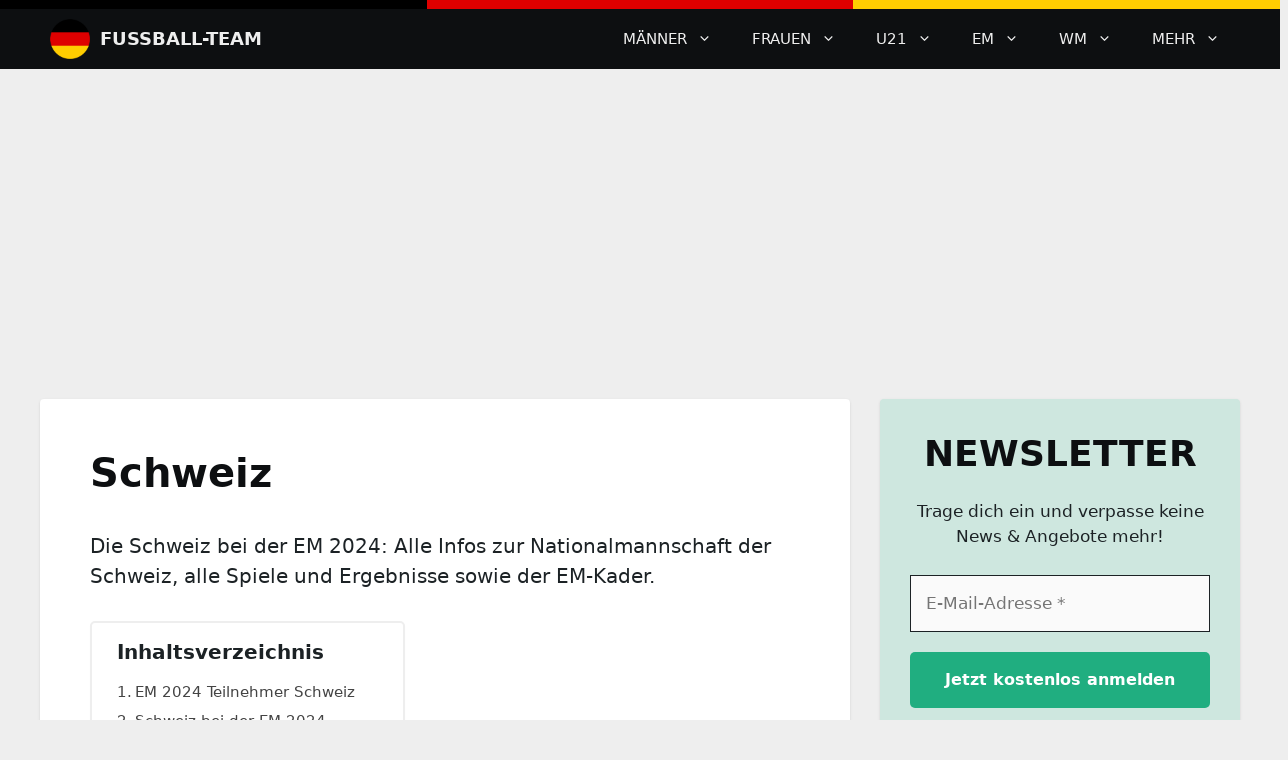

--- FILE ---
content_type: text/html
request_url: https://nationalmannschaft.net/em-2024/teams/schweiz/
body_size: 30134
content:
<!DOCTYPE html>
<html lang="de">
<head>
<meta charset="UTF-8">
<meta name='robots' content='index, follow, max-image-preview:large, max-snippet:-1, max-video-preview:-1' />
<meta name="viewport" content="width=device-width, initial-scale=1">
<!-- This site is optimized with the Yoast SEO plugin v26.6 - https://yoast.com/wordpress/plugins/seo/ -->
<title>&#9655; Schweiz EM 2024: Kader, Spielplan &amp; Ergebnisse &#187; Fußball-Team</title>
<meta name="description" content="lll➤ Schweiz bei der EM 2024 in Deutschland: Alle Infos zur Schweizer Nationalmannschaft. ➤ Spiele, Ergebnisse, Kader &amp; Trikots." />
<link rel="canonical" href="https://nationalmannschaft.net/em-2024/teams/schweiz/" />
<meta property="og:locale" content="de_DE" />
<meta property="og:type" content="article" />
<meta property="og:title" content="Schweiz EM 2024: Kader, Spielplan &amp; Ergebnisse &#187; Fußball-Team" />
<meta property="og:description" content="lll➤ Schweiz bei der EM 2024 in Deutschland: Alle Infos zur Schweizer Nationalmannschaft. ➤ Spiele, Ergebnisse, Kader &amp; Trikots." />
<meta property="og:url" content="https://nationalmannschaft.net/em-2024/teams/schweiz/" />
<meta property="og:site_name" content="Fußball-Team" />
<meta property="article:modified_time" content="2024-06-11T12:53:45+00:00" />
<meta property="og:image" content="https://nationalmannschaft.net/wp-content/uploads/mueller-beckenbauer-schoen-finale-wm-1974.jpg" />
<meta property="og:image:width" content="2000" />
<meta property="og:image:height" content="1200" />
<meta property="og:image:type" content="image/jpeg" />
<meta name="twitter:card" content="summary_large_image" />
<meta name="twitter:label1" content="Geschätzte Lesezeit" />
<meta name="twitter:data1" content="7 Minuten" />
<script type="application/ld+json" class="yoast-schema-graph">{"@context":"https://schema.org","@graph":[{"@type":["WebPage","FAQPage"],"@id":"https://nationalmannschaft.net/em-2024/teams/schweiz/","url":"https://nationalmannschaft.net/em-2024/teams/schweiz/","name":"Schweiz EM 2024: Kader, Spielplan & Ergebnisse &#187; Fußball-Team","isPartOf":{"@id":"https://nationalmannschaft.net/#website"},"datePublished":"2024-06-07T17:02:15+00:00","dateModified":"2024-06-11T12:53:45+00:00","description":"lll➤ Schweiz bei der EM 2024 in Deutschland: Alle Infos zur Schweizer Nationalmannschaft. ➤ Spiele, Ergebnisse, Kader & Trikots.","breadcrumb":{"@id":"https://nationalmannschaft.net/em-2024/teams/schweiz/#breadcrumb"},"mainEntity":[{"@id":"https://nationalmannschaft.net/em-2024/teams/schweiz/#faq-question-1706874774444"},{"@id":"https://nationalmannschaft.net/em-2024/teams/schweiz/#faq-question-1706874783332"},{"@id":"https://nationalmannschaft.net/em-2024/teams/schweiz/#faq-question-1706874791555"}],"inLanguage":"de","potentialAction":[{"@type":"ReadAction","target":["https://nationalmannschaft.net/em-2024/teams/schweiz/"]}]},{"@type":"BreadcrumbList","@id":"https://nationalmannschaft.net/em-2024/teams/schweiz/#breadcrumb","itemListElement":[{"@type":"ListItem","position":1,"name":"Fußball","item":"https://nationalmannschaft.net/"},{"@type":"ListItem","position":2,"name":"EM 2024","item":"https://nationalmannschaft.net/em-2024/"},{"@type":"ListItem","position":3,"name":"EM 2024 Teams","item":"https://nationalmannschaft.net/em-2024/teams/"},{"@type":"ListItem","position":4,"name":"Schweiz"}]},{"@type":"WebSite","@id":"https://nationalmannschaft.net/#website","url":"https://nationalmannschaft.net/","name":"nationalmannschaft.net","description":"Alles über die deutsche Nationalmannschaft","publisher":{"@id":"https://nationalmannschaft.net/#organization"},"alternateName":"nationalmannschaft.net","potentialAction":[{"@type":"SearchAction","target":{"@type":"EntryPoint","urlTemplate":"https://nationalmannschaft.net/?s={search_term_string}"},"query-input":{"@type":"PropertyValueSpecification","valueRequired":true,"valueName":"search_term_string"}}],"inLanguage":"de"},{"@type":"Organization","@id":"https://nationalmannschaft.net/#organization","name":"nationalmannschaft.net","alternateName":"Nationalmannschaft","url":"https://nationalmannschaft.net/","logo":{"@type":"ImageObject","inLanguage":"de","@id":"https://nationalmannschaft.net/#/schema/logo/image/","url":"https://nationalmannschaft.net/wp-content/uploads/nationalmannschaft-logo.png","contentUrl":"https://nationalmannschaft.net/wp-content/uploads/nationalmannschaft-logo.png","width":120,"height":120,"caption":"nationalmannschaft.net"},"image":{"@id":"https://nationalmannschaft.net/#/schema/logo/image/"}},{"@type":"Question","@id":"https://nationalmannschaft.net/em-2024/teams/schweiz/#faq-question-1706874774444","position":1,"url":"https://nationalmannschaft.net/em-2024/teams/schweiz/#faq-question-1706874774444","name":"In welcher Gruppe spielt Schweiz bei der EM 2024?","answerCount":1,"acceptedAnswer":{"@type":"Answer","text":"Die Schweiz spielt bei der EM 2024 in der Gruppe A.","inLanguage":"de"},"inLanguage":"de"},{"@type":"Question","@id":"https://nationalmannschaft.net/em-2024/teams/schweiz/#faq-question-1706874783332","position":2,"url":"https://nationalmannschaft.net/em-2024/teams/schweiz/#faq-question-1706874783332","name":"Gegen wen spielt Schweiz bei der EM 2024?","answerCount":1,"acceptedAnswer":{"@type":"Answer","text":"Die Schweiz spielt bei der EM 2024 in der Gruppe A gegen Deutschland, Schottland und Ungarn.","inLanguage":"de"},"inLanguage":"de"},{"@type":"Question","@id":"https://nationalmannschaft.net/em-2024/teams/schweiz/#faq-question-1706874791555","position":3,"url":"https://nationalmannschaft.net/em-2024/teams/schweiz/#faq-question-1706874791555","name":"Wo spielt Schweiz bei der EM 2024 in Deutschland?","answerCount":1,"acceptedAnswer":{"@type":"Answer","text":"Die Schweiz spielt bei der EM 2024 in Köln und Frankfurt.","inLanguage":"de"},"inLanguage":"de"}]}</script>
<!-- / Yoast SEO plugin. -->
<style id='wp-img-auto-sizes-contain-inline-css'>
img:is([sizes=auto i],[sizes^="auto," i]){contain-intrinsic-size:3000px 1500px}
/*# sourceURL=wp-img-auto-sizes-contain-inline-css */
</style>
<style id='wp-block-library-inline-css'>
:root{--wp-block-synced-color:#7a00df;--wp-block-synced-color--rgb:122,0,223;--wp-bound-block-color:var(--wp-block-synced-color);--wp-editor-canvas-background:#ddd;--wp-admin-theme-color:#007cba;--wp-admin-theme-color--rgb:0,124,186;--wp-admin-theme-color-darker-10:#006ba1;--wp-admin-theme-color-darker-10--rgb:0,107,160.5;--wp-admin-theme-color-darker-20:#005a87;--wp-admin-theme-color-darker-20--rgb:0,90,135;--wp-admin-border-width-focus:2px}@media (min-resolution:192dpi){:root{--wp-admin-border-width-focus:1.5px}}.wp-element-button{cursor:pointer}:root .has-very-light-gray-background-color{background-color:#eee}:root .has-very-dark-gray-background-color{background-color:#313131}:root .has-very-light-gray-color{color:#eee}:root .has-very-dark-gray-color{color:#313131}:root .has-vivid-green-cyan-to-vivid-cyan-blue-gradient-background{background:linear-gradient(135deg,#00d084,#0693e3)}:root .has-purple-crush-gradient-background{background:linear-gradient(135deg,#34e2e4,#4721fb 50%,#ab1dfe)}:root .has-hazy-dawn-gradient-background{background:linear-gradient(135deg,#faaca8,#dad0ec)}:root .has-subdued-olive-gradient-background{background:linear-gradient(135deg,#fafae1,#67a671)}:root .has-atomic-cream-gradient-background{background:linear-gradient(135deg,#fdd79a,#004a59)}:root .has-nightshade-gradient-background{background:linear-gradient(135deg,#330968,#31cdcf)}:root .has-midnight-gradient-background{background:linear-gradient(135deg,#020381,#2874fc)}:root{--wp--preset--font-size--normal:16px;--wp--preset--font-size--huge:42px}.has-regular-font-size{font-size:1em}.has-larger-font-size{font-size:2.625em}.has-normal-font-size{font-size:var(--wp--preset--font-size--normal)}.has-huge-font-size{font-size:var(--wp--preset--font-size--huge)}.has-text-align-center{text-align:center}.has-text-align-left{text-align:left}.has-text-align-right{text-align:right}.has-fit-text{white-space:nowrap!important}#end-resizable-editor-section{display:none}.aligncenter{clear:both}.items-justified-left{justify-content:flex-start}.items-justified-center{justify-content:center}.items-justified-right{justify-content:flex-end}.items-justified-space-between{justify-content:space-between}.screen-reader-text{border:0;clip-path:inset(50%);height:1px;margin:-1px;overflow:hidden;padding:0;position:absolute;width:1px;word-wrap:normal!important}.screen-reader-text:focus{background-color:#ddd;clip-path:none;color:#444;display:block;font-size:1em;height:auto;left:5px;line-height:normal;padding:15px 23px 14px;text-decoration:none;top:5px;width:auto;z-index:100000}html :where(.has-border-color){border-style:solid}html :where([style*=border-top-color]){border-top-style:solid}html :where([style*=border-right-color]){border-right-style:solid}html :where([style*=border-bottom-color]){border-bottom-style:solid}html :where([style*=border-left-color]){border-left-style:solid}html :where([style*=border-width]){border-style:solid}html :where([style*=border-top-width]){border-top-style:solid}html :where([style*=border-right-width]){border-right-style:solid}html :where([style*=border-bottom-width]){border-bottom-style:solid}html :where([style*=border-left-width]){border-left-style:solid}html :where(img[class*=wp-image-]){height:auto;max-width:100%}:where(figure){margin:0 0 1em}html :where(.is-position-sticky){--wp-admin--admin-bar--position-offset:var(--wp-admin--admin-bar--height,0px)}@media screen and (max-width:600px){html :where(.is-position-sticky){--wp-admin--admin-bar--position-offset:0px}}
/*# sourceURL=wp-block-library-inline-css */
</style><style id='wp-block-heading-inline-css'>
h1:where(.wp-block-heading).has-background,h2:where(.wp-block-heading).has-background,h3:where(.wp-block-heading).has-background,h4:where(.wp-block-heading).has-background,h5:where(.wp-block-heading).has-background,h6:where(.wp-block-heading).has-background{padding:1.25em 2.375em}h1.has-text-align-left[style*=writing-mode]:where([style*=vertical-lr]),h1.has-text-align-right[style*=writing-mode]:where([style*=vertical-rl]),h2.has-text-align-left[style*=writing-mode]:where([style*=vertical-lr]),h2.has-text-align-right[style*=writing-mode]:where([style*=vertical-rl]),h3.has-text-align-left[style*=writing-mode]:where([style*=vertical-lr]),h3.has-text-align-right[style*=writing-mode]:where([style*=vertical-rl]),h4.has-text-align-left[style*=writing-mode]:where([style*=vertical-lr]),h4.has-text-align-right[style*=writing-mode]:where([style*=vertical-rl]),h5.has-text-align-left[style*=writing-mode]:where([style*=vertical-lr]),h5.has-text-align-right[style*=writing-mode]:where([style*=vertical-rl]),h6.has-text-align-left[style*=writing-mode]:where([style*=vertical-lr]),h6.has-text-align-right[style*=writing-mode]:where([style*=vertical-rl]){rotate:180deg}
/*# sourceURL=https://nationalmannschaft.net/wp-includes/blocks/heading/style.min.css */
</style>
<style id='wp-block-image-inline-css'>
.wp-block-image>a,.wp-block-image>figure>a{display:inline-block}.wp-block-image img{box-sizing:border-box;height:auto;max-width:100%;vertical-align:bottom}@media not (prefers-reduced-motion){.wp-block-image img.hide{visibility:hidden}.wp-block-image img.show{animation:show-content-image .4s}}.wp-block-image[style*=border-radius] img,.wp-block-image[style*=border-radius]>a{border-radius:inherit}.wp-block-image.has-custom-border img{box-sizing:border-box}.wp-block-image.aligncenter{text-align:center}.wp-block-image.alignfull>a,.wp-block-image.alignwide>a{width:100%}.wp-block-image.alignfull img,.wp-block-image.alignwide img{height:auto;width:100%}.wp-block-image .aligncenter,.wp-block-image .alignleft,.wp-block-image .alignright,.wp-block-image.aligncenter,.wp-block-image.alignleft,.wp-block-image.alignright{display:table}.wp-block-image .aligncenter>figcaption,.wp-block-image .alignleft>figcaption,.wp-block-image .alignright>figcaption,.wp-block-image.aligncenter>figcaption,.wp-block-image.alignleft>figcaption,.wp-block-image.alignright>figcaption{caption-side:bottom;display:table-caption}.wp-block-image .alignleft{float:left;margin:.5em 1em .5em 0}.wp-block-image .alignright{float:right;margin:.5em 0 .5em 1em}.wp-block-image .aligncenter{margin-left:auto;margin-right:auto}.wp-block-image :where(figcaption){margin-bottom:1em;margin-top:.5em}.wp-block-image.is-style-circle-mask img{border-radius:9999px}@supports ((-webkit-mask-image:none) or (mask-image:none)) or (-webkit-mask-image:none){.wp-block-image.is-style-circle-mask img{border-radius:0;-webkit-mask-image:url('data:image/svg+xml;utf8,<svg viewBox="0 0 100 100" xmlns="http://www.w3.org/2000/svg"><circle cx="50" cy="50" r="50"/></svg>');mask-image:url('data:image/svg+xml;utf8,<svg viewBox="0 0 100 100" xmlns="http://www.w3.org/2000/svg"><circle cx="50" cy="50" r="50"/></svg>');mask-mode:alpha;-webkit-mask-position:center;mask-position:center;-webkit-mask-repeat:no-repeat;mask-repeat:no-repeat;-webkit-mask-size:contain;mask-size:contain}}:root :where(.wp-block-image.is-style-rounded img,.wp-block-image .is-style-rounded img){border-radius:9999px}.wp-block-image figure{margin:0}.wp-lightbox-container{display:flex;flex-direction:column;position:relative}.wp-lightbox-container img{cursor:zoom-in}.wp-lightbox-container img:hover+button{opacity:1}.wp-lightbox-container button{align-items:center;backdrop-filter:blur(16px) saturate(180%);background-color:#5a5a5a40;border:none;border-radius:4px;cursor:zoom-in;display:flex;height:20px;justify-content:center;opacity:0;padding:0;position:absolute;right:16px;text-align:center;top:16px;width:20px;z-index:100}@media not (prefers-reduced-motion){.wp-lightbox-container button{transition:opacity .2s ease}}.wp-lightbox-container button:focus-visible{outline:3px auto #5a5a5a40;outline:3px auto -webkit-focus-ring-color;outline-offset:3px}.wp-lightbox-container button:hover{cursor:pointer;opacity:1}.wp-lightbox-container button:focus{opacity:1}.wp-lightbox-container button:focus,.wp-lightbox-container button:hover,.wp-lightbox-container button:not(:hover):not(:active):not(.has-background){background-color:#5a5a5a40;border:none}.wp-lightbox-overlay{box-sizing:border-box;cursor:zoom-out;height:100vh;left:0;overflow:hidden;position:fixed;top:0;visibility:hidden;width:100%;z-index:100000}.wp-lightbox-overlay .close-button{align-items:center;cursor:pointer;display:flex;justify-content:center;min-height:40px;min-width:40px;padding:0;position:absolute;right:calc(env(safe-area-inset-right) + 16px);top:calc(env(safe-area-inset-top) + 16px);z-index:5000000}.wp-lightbox-overlay .close-button:focus,.wp-lightbox-overlay .close-button:hover,.wp-lightbox-overlay .close-button:not(:hover):not(:active):not(.has-background){background:none;border:none}.wp-lightbox-overlay .lightbox-image-container{height:var(--wp--lightbox-container-height);left:50%;overflow:hidden;position:absolute;top:50%;transform:translate(-50%,-50%);transform-origin:top left;width:var(--wp--lightbox-container-width);z-index:9999999999}.wp-lightbox-overlay .wp-block-image{align-items:center;box-sizing:border-box;display:flex;height:100%;justify-content:center;margin:0;position:relative;transform-origin:0 0;width:100%;z-index:3000000}.wp-lightbox-overlay .wp-block-image img{height:var(--wp--lightbox-image-height);min-height:var(--wp--lightbox-image-height);min-width:var(--wp--lightbox-image-width);width:var(--wp--lightbox-image-width)}.wp-lightbox-overlay .wp-block-image figcaption{display:none}.wp-lightbox-overlay button{background:none;border:none}.wp-lightbox-overlay .scrim{background-color:#fff;height:100%;opacity:.9;position:absolute;width:100%;z-index:2000000}.wp-lightbox-overlay.active{visibility:visible}@media not (prefers-reduced-motion){.wp-lightbox-overlay.active{animation:turn-on-visibility .25s both}.wp-lightbox-overlay.active img{animation:turn-on-visibility .35s both}.wp-lightbox-overlay.show-closing-animation:not(.active){animation:turn-off-visibility .35s both}.wp-lightbox-overlay.show-closing-animation:not(.active) img{animation:turn-off-visibility .25s both}.wp-lightbox-overlay.zoom.active{animation:none;opacity:1;visibility:visible}.wp-lightbox-overlay.zoom.active .lightbox-image-container{animation:lightbox-zoom-in .4s}.wp-lightbox-overlay.zoom.active .lightbox-image-container img{animation:none}.wp-lightbox-overlay.zoom.active .scrim{animation:turn-on-visibility .4s forwards}.wp-lightbox-overlay.zoom.show-closing-animation:not(.active){animation:none}.wp-lightbox-overlay.zoom.show-closing-animation:not(.active) .lightbox-image-container{animation:lightbox-zoom-out .4s}.wp-lightbox-overlay.zoom.show-closing-animation:not(.active) .lightbox-image-container img{animation:none}.wp-lightbox-overlay.zoom.show-closing-animation:not(.active) .scrim{animation:turn-off-visibility .4s forwards}}@keyframes show-content-image{0%{visibility:hidden}99%{visibility:hidden}to{visibility:visible}}@keyframes turn-on-visibility{0%{opacity:0}to{opacity:1}}@keyframes turn-off-visibility{0%{opacity:1;visibility:visible}99%{opacity:0;visibility:visible}to{opacity:0;visibility:hidden}}@keyframes lightbox-zoom-in{0%{transform:translate(calc((-100vw + var(--wp--lightbox-scrollbar-width))/2 + var(--wp--lightbox-initial-left-position)),calc(-50vh + var(--wp--lightbox-initial-top-position))) scale(var(--wp--lightbox-scale))}to{transform:translate(-50%,-50%) scale(1)}}@keyframes lightbox-zoom-out{0%{transform:translate(-50%,-50%) scale(1);visibility:visible}99%{visibility:visible}to{transform:translate(calc((-100vw + var(--wp--lightbox-scrollbar-width))/2 + var(--wp--lightbox-initial-left-position)),calc(-50vh + var(--wp--lightbox-initial-top-position))) scale(var(--wp--lightbox-scale));visibility:hidden}}
/*# sourceURL=https://nationalmannschaft.net/wp-includes/blocks/image/style.min.css */
</style>
<style id='wp-block-latest-posts-inline-css'>
.wp-block-latest-posts{box-sizing:border-box}.wp-block-latest-posts.alignleft{margin-right:2em}.wp-block-latest-posts.alignright{margin-left:2em}.wp-block-latest-posts.wp-block-latest-posts__list{list-style:none}.wp-block-latest-posts.wp-block-latest-posts__list li{clear:both;overflow-wrap:break-word}.wp-block-latest-posts.is-grid{display:flex;flex-wrap:wrap}.wp-block-latest-posts.is-grid li{margin:0 1.25em 1.25em 0;width:100%}@media (min-width:600px){.wp-block-latest-posts.columns-2 li{width:calc(50% - .625em)}.wp-block-latest-posts.columns-2 li:nth-child(2n){margin-right:0}.wp-block-latest-posts.columns-3 li{width:calc(33.33333% - .83333em)}.wp-block-latest-posts.columns-3 li:nth-child(3n){margin-right:0}.wp-block-latest-posts.columns-4 li{width:calc(25% - .9375em)}.wp-block-latest-posts.columns-4 li:nth-child(4n){margin-right:0}.wp-block-latest-posts.columns-5 li{width:calc(20% - 1em)}.wp-block-latest-posts.columns-5 li:nth-child(5n){margin-right:0}.wp-block-latest-posts.columns-6 li{width:calc(16.66667% - 1.04167em)}.wp-block-latest-posts.columns-6 li:nth-child(6n){margin-right:0}}:root :where(.wp-block-latest-posts.is-grid){padding:0}:root :where(.wp-block-latest-posts.wp-block-latest-posts__list){padding-left:0}.wp-block-latest-posts__post-author,.wp-block-latest-posts__post-date{display:block;font-size:.8125em}.wp-block-latest-posts__post-excerpt,.wp-block-latest-posts__post-full-content{margin-bottom:1em;margin-top:.5em}.wp-block-latest-posts__featured-image a{display:inline-block}.wp-block-latest-posts__featured-image img{height:auto;max-width:100%;width:auto}.wp-block-latest-posts__featured-image.alignleft{float:left;margin-right:1em}.wp-block-latest-posts__featured-image.alignright{float:right;margin-left:1em}.wp-block-latest-posts__featured-image.aligncenter{margin-bottom:1em;text-align:center}
/*# sourceURL=https://nationalmannschaft.net/wp-includes/blocks/latest-posts/style.min.css */
</style>
<style id='wp-block-list-inline-css'>
ol,ul{box-sizing:border-box}:root :where(.wp-block-list.has-background){padding:1.25em 2.375em}
/*# sourceURL=https://nationalmannschaft.net/wp-includes/blocks/list/style.min.css */
</style>
<style id='wp-block-search-inline-css'>
.wp-block-search__button{margin-left:10px;word-break:normal}.wp-block-search__button.has-icon{line-height:0}.wp-block-search__button svg{height:1.25em;min-height:24px;min-width:24px;width:1.25em;fill:currentColor;vertical-align:text-bottom}:where(.wp-block-search__button){border:1px solid #ccc;padding:6px 10px}.wp-block-search__inside-wrapper{display:flex;flex:auto;flex-wrap:nowrap;max-width:100%}.wp-block-search__label{width:100%}.wp-block-search.wp-block-search__button-only .wp-block-search__button{box-sizing:border-box;display:flex;flex-shrink:0;justify-content:center;margin-left:0;max-width:100%}.wp-block-search.wp-block-search__button-only .wp-block-search__inside-wrapper{min-width:0!important;transition-property:width}.wp-block-search.wp-block-search__button-only .wp-block-search__input{flex-basis:100%;transition-duration:.3s}.wp-block-search.wp-block-search__button-only.wp-block-search__searchfield-hidden,.wp-block-search.wp-block-search__button-only.wp-block-search__searchfield-hidden .wp-block-search__inside-wrapper{overflow:hidden}.wp-block-search.wp-block-search__button-only.wp-block-search__searchfield-hidden .wp-block-search__input{border-left-width:0!important;border-right-width:0!important;flex-basis:0;flex-grow:0;margin:0;min-width:0!important;padding-left:0!important;padding-right:0!important;width:0!important}:where(.wp-block-search__input){appearance:none;border:1px solid #949494;flex-grow:1;font-family:inherit;font-size:inherit;font-style:inherit;font-weight:inherit;letter-spacing:inherit;line-height:inherit;margin-left:0;margin-right:0;min-width:3rem;padding:8px;text-decoration:unset!important;text-transform:inherit}:where(.wp-block-search__button-inside .wp-block-search__inside-wrapper){background-color:#fff;border:1px solid #949494;box-sizing:border-box;padding:4px}:where(.wp-block-search__button-inside .wp-block-search__inside-wrapper) .wp-block-search__input{border:none;border-radius:0;padding:0 4px}:where(.wp-block-search__button-inside .wp-block-search__inside-wrapper) .wp-block-search__input:focus{outline:none}:where(.wp-block-search__button-inside .wp-block-search__inside-wrapper) :where(.wp-block-search__button){padding:4px 8px}.wp-block-search.aligncenter .wp-block-search__inside-wrapper{margin:auto}.wp-block[data-align=right] .wp-block-search.wp-block-search__button-only .wp-block-search__inside-wrapper{float:right}
/*# sourceURL=https://nationalmannschaft.net/wp-includes/blocks/search/style.min.css */
</style>
<style id='wp-block-tag-cloud-inline-css'>
.wp-block-tag-cloud{box-sizing:border-box}.wp-block-tag-cloud.aligncenter{justify-content:center;text-align:center}.wp-block-tag-cloud a{display:inline-block;margin-right:5px}.wp-block-tag-cloud span{display:inline-block;margin-left:5px;text-decoration:none}:root :where(.wp-block-tag-cloud.is-style-outline){display:flex;flex-wrap:wrap;gap:1ch}:root :where(.wp-block-tag-cloud.is-style-outline a){border:1px solid;font-size:unset!important;margin-right:0;padding:1ch 2ch;text-decoration:none!important}
/*# sourceURL=https://nationalmannschaft.net/wp-includes/blocks/tag-cloud/style.min.css */
</style>
<style id='wp-block-paragraph-inline-css'>
.is-small-text{font-size:.875em}.is-regular-text{font-size:1em}.is-large-text{font-size:2.25em}.is-larger-text{font-size:3em}.has-drop-cap:not(:focus):first-letter{float:left;font-size:8.4em;font-style:normal;font-weight:100;line-height:.68;margin:.05em .1em 0 0;text-transform:uppercase}body.rtl .has-drop-cap:not(:focus):first-letter{float:none;margin-left:.1em}p.has-drop-cap.has-background{overflow:hidden}:root :where(p.has-background){padding:1.25em 2.375em}:where(p.has-text-color:not(.has-link-color)) a{color:inherit}p.has-text-align-left[style*="writing-mode:vertical-lr"],p.has-text-align-right[style*="writing-mode:vertical-rl"]{rotate:180deg}
/*# sourceURL=https://nationalmannschaft.net/wp-includes/blocks/paragraph/style.min.css */
</style>
<style id='global-styles-inline-css'>
:root{--wp--preset--aspect-ratio--square: 1;--wp--preset--aspect-ratio--4-3: 4/3;--wp--preset--aspect-ratio--3-4: 3/4;--wp--preset--aspect-ratio--3-2: 3/2;--wp--preset--aspect-ratio--2-3: 2/3;--wp--preset--aspect-ratio--16-9: 16/9;--wp--preset--aspect-ratio--9-16: 9/16;--wp--preset--color--black: #000000;--wp--preset--color--cyan-bluish-gray: #abb8c3;--wp--preset--color--white: #ffffff;--wp--preset--color--pale-pink: #f78da7;--wp--preset--color--vivid-red: #cf2e2e;--wp--preset--color--luminous-vivid-orange: #ff6900;--wp--preset--color--luminous-vivid-amber: #fcb900;--wp--preset--color--light-green-cyan: #7bdcb5;--wp--preset--color--vivid-green-cyan: #00d084;--wp--preset--color--pale-cyan-blue: #8ed1fc;--wp--preset--color--vivid-cyan-blue: #0693e3;--wp--preset--color--vivid-purple: #9b51e0;--wp--preset--color--contrast: var(--contrast);--wp--preset--color--contrast-2: var(--contrast-2);--wp--preset--color--contrast-3: var(--contrast-3);--wp--preset--color--base: var(--base);--wp--preset--color--base-2: var(--base-2);--wp--preset--color--base-3: var(--base-3);--wp--preset--color--accent: var(--accent);--wp--preset--color--accent-2: var(--accent-2);--wp--preset--color--accent-hover: var(--accent-hover);--wp--preset--gradient--vivid-cyan-blue-to-vivid-purple: linear-gradient(135deg,rgb(6,147,227) 0%,rgb(155,81,224) 100%);--wp--preset--gradient--light-green-cyan-to-vivid-green-cyan: linear-gradient(135deg,rgb(122,220,180) 0%,rgb(0,208,130) 100%);--wp--preset--gradient--luminous-vivid-amber-to-luminous-vivid-orange: linear-gradient(135deg,rgb(252,185,0) 0%,rgb(255,105,0) 100%);--wp--preset--gradient--luminous-vivid-orange-to-vivid-red: linear-gradient(135deg,rgb(255,105,0) 0%,rgb(207,46,46) 100%);--wp--preset--gradient--very-light-gray-to-cyan-bluish-gray: linear-gradient(135deg,rgb(238,238,238) 0%,rgb(169,184,195) 100%);--wp--preset--gradient--cool-to-warm-spectrum: linear-gradient(135deg,rgb(74,234,220) 0%,rgb(151,120,209) 20%,rgb(207,42,186) 40%,rgb(238,44,130) 60%,rgb(251,105,98) 80%,rgb(254,248,76) 100%);--wp--preset--gradient--blush-light-purple: linear-gradient(135deg,rgb(255,206,236) 0%,rgb(152,150,240) 100%);--wp--preset--gradient--blush-bordeaux: linear-gradient(135deg,rgb(254,205,165) 0%,rgb(254,45,45) 50%,rgb(107,0,62) 100%);--wp--preset--gradient--luminous-dusk: linear-gradient(135deg,rgb(255,203,112) 0%,rgb(199,81,192) 50%,rgb(65,88,208) 100%);--wp--preset--gradient--pale-ocean: linear-gradient(135deg,rgb(255,245,203) 0%,rgb(182,227,212) 50%,rgb(51,167,181) 100%);--wp--preset--gradient--electric-grass: linear-gradient(135deg,rgb(202,248,128) 0%,rgb(113,206,126) 100%);--wp--preset--gradient--midnight: linear-gradient(135deg,rgb(2,3,129) 0%,rgb(40,116,252) 100%);--wp--preset--font-size--small: 13px;--wp--preset--font-size--medium: 20px;--wp--preset--font-size--large: 36px;--wp--preset--font-size--x-large: 42px;--wp--preset--spacing--20: 0.44rem;--wp--preset--spacing--30: 0.67rem;--wp--preset--spacing--40: 1rem;--wp--preset--spacing--50: 1.5rem;--wp--preset--spacing--60: 2.25rem;--wp--preset--spacing--70: 3.38rem;--wp--preset--spacing--80: 5.06rem;--wp--preset--shadow--natural: 6px 6px 9px rgba(0, 0, 0, 0.2);--wp--preset--shadow--deep: 12px 12px 50px rgba(0, 0, 0, 0.4);--wp--preset--shadow--sharp: 6px 6px 0px rgba(0, 0, 0, 0.2);--wp--preset--shadow--outlined: 6px 6px 0px -3px rgb(255, 255, 255), 6px 6px rgb(0, 0, 0);--wp--preset--shadow--crisp: 6px 6px 0px rgb(0, 0, 0);}:where(.is-layout-flex){gap: 0.5em;}:where(.is-layout-grid){gap: 0.5em;}body .is-layout-flex{display: flex;}.is-layout-flex{flex-wrap: wrap;align-items: center;}.is-layout-flex > :is(*, div){margin: 0;}body .is-layout-grid{display: grid;}.is-layout-grid > :is(*, div){margin: 0;}:where(.wp-block-columns.is-layout-flex){gap: 2em;}:where(.wp-block-columns.is-layout-grid){gap: 2em;}:where(.wp-block-post-template.is-layout-flex){gap: 1.25em;}:where(.wp-block-post-template.is-layout-grid){gap: 1.25em;}.has-black-color{color: var(--wp--preset--color--black) !important;}.has-cyan-bluish-gray-color{color: var(--wp--preset--color--cyan-bluish-gray) !important;}.has-white-color{color: var(--wp--preset--color--white) !important;}.has-pale-pink-color{color: var(--wp--preset--color--pale-pink) !important;}.has-vivid-red-color{color: var(--wp--preset--color--vivid-red) !important;}.has-luminous-vivid-orange-color{color: var(--wp--preset--color--luminous-vivid-orange) !important;}.has-luminous-vivid-amber-color{color: var(--wp--preset--color--luminous-vivid-amber) !important;}.has-light-green-cyan-color{color: var(--wp--preset--color--light-green-cyan) !important;}.has-vivid-green-cyan-color{color: var(--wp--preset--color--vivid-green-cyan) !important;}.has-pale-cyan-blue-color{color: var(--wp--preset--color--pale-cyan-blue) !important;}.has-vivid-cyan-blue-color{color: var(--wp--preset--color--vivid-cyan-blue) !important;}.has-vivid-purple-color{color: var(--wp--preset--color--vivid-purple) !important;}.has-black-background-color{background-color: var(--wp--preset--color--black) !important;}.has-cyan-bluish-gray-background-color{background-color: var(--wp--preset--color--cyan-bluish-gray) !important;}.has-white-background-color{background-color: var(--wp--preset--color--white) !important;}.has-pale-pink-background-color{background-color: var(--wp--preset--color--pale-pink) !important;}.has-vivid-red-background-color{background-color: var(--wp--preset--color--vivid-red) !important;}.has-luminous-vivid-orange-background-color{background-color: var(--wp--preset--color--luminous-vivid-orange) !important;}.has-luminous-vivid-amber-background-color{background-color: var(--wp--preset--color--luminous-vivid-amber) !important;}.has-light-green-cyan-background-color{background-color: var(--wp--preset--color--light-green-cyan) !important;}.has-vivid-green-cyan-background-color{background-color: var(--wp--preset--color--vivid-green-cyan) !important;}.has-pale-cyan-blue-background-color{background-color: var(--wp--preset--color--pale-cyan-blue) !important;}.has-vivid-cyan-blue-background-color{background-color: var(--wp--preset--color--vivid-cyan-blue) !important;}.has-vivid-purple-background-color{background-color: var(--wp--preset--color--vivid-purple) !important;}.has-black-border-color{border-color: var(--wp--preset--color--black) !important;}.has-cyan-bluish-gray-border-color{border-color: var(--wp--preset--color--cyan-bluish-gray) !important;}.has-white-border-color{border-color: var(--wp--preset--color--white) !important;}.has-pale-pink-border-color{border-color: var(--wp--preset--color--pale-pink) !important;}.has-vivid-red-border-color{border-color: var(--wp--preset--color--vivid-red) !important;}.has-luminous-vivid-orange-border-color{border-color: var(--wp--preset--color--luminous-vivid-orange) !important;}.has-luminous-vivid-amber-border-color{border-color: var(--wp--preset--color--luminous-vivid-amber) !important;}.has-light-green-cyan-border-color{border-color: var(--wp--preset--color--light-green-cyan) !important;}.has-vivid-green-cyan-border-color{border-color: var(--wp--preset--color--vivid-green-cyan) !important;}.has-pale-cyan-blue-border-color{border-color: var(--wp--preset--color--pale-cyan-blue) !important;}.has-vivid-cyan-blue-border-color{border-color: var(--wp--preset--color--vivid-cyan-blue) !important;}.has-vivid-purple-border-color{border-color: var(--wp--preset--color--vivid-purple) !important;}.has-vivid-cyan-blue-to-vivid-purple-gradient-background{background: var(--wp--preset--gradient--vivid-cyan-blue-to-vivid-purple) !important;}.has-light-green-cyan-to-vivid-green-cyan-gradient-background{background: var(--wp--preset--gradient--light-green-cyan-to-vivid-green-cyan) !important;}.has-luminous-vivid-amber-to-luminous-vivid-orange-gradient-background{background: var(--wp--preset--gradient--luminous-vivid-amber-to-luminous-vivid-orange) !important;}.has-luminous-vivid-orange-to-vivid-red-gradient-background{background: var(--wp--preset--gradient--luminous-vivid-orange-to-vivid-red) !important;}.has-very-light-gray-to-cyan-bluish-gray-gradient-background{background: var(--wp--preset--gradient--very-light-gray-to-cyan-bluish-gray) !important;}.has-cool-to-warm-spectrum-gradient-background{background: var(--wp--preset--gradient--cool-to-warm-spectrum) !important;}.has-blush-light-purple-gradient-background{background: var(--wp--preset--gradient--blush-light-purple) !important;}.has-blush-bordeaux-gradient-background{background: var(--wp--preset--gradient--blush-bordeaux) !important;}.has-luminous-dusk-gradient-background{background: var(--wp--preset--gradient--luminous-dusk) !important;}.has-pale-ocean-gradient-background{background: var(--wp--preset--gradient--pale-ocean) !important;}.has-electric-grass-gradient-background{background: var(--wp--preset--gradient--electric-grass) !important;}.has-midnight-gradient-background{background: var(--wp--preset--gradient--midnight) !important;}.has-small-font-size{font-size: var(--wp--preset--font-size--small) !important;}.has-medium-font-size{font-size: var(--wp--preset--font-size--medium) !important;}.has-large-font-size{font-size: var(--wp--preset--font-size--large) !important;}.has-x-large-font-size{font-size: var(--wp--preset--font-size--x-large) !important;}
/*# sourceURL=global-styles-inline-css */
</style>
<style id='classic-theme-styles-inline-css'>
/*! This file is auto-generated */
.wp-block-button__link{color:#fff;background-color:#32373c;border-radius:9999px;box-shadow:none;text-decoration:none;padding:calc(.667em + 2px) calc(1.333em + 2px);font-size:1.125em}.wp-block-file__button{background:#32373c;color:#fff;text-decoration:none}
/*# sourceURL=/wp-includes/css/classic-themes.min.css */
</style>
<!-- <link rel='stylesheet' id='wp-show-posts-css' href='https://nationalmannschaft.net/wp-content/plugins/wp-show-posts/css/wp-show-posts-min.css?ver=1.1.6' media='all' /> -->
<!-- <link rel='stylesheet' id='ez-toc-css' href='https://nationalmannschaft.net/wp-content/plugins/easy-table-of-contents/assets/css/screen.min.css?ver=2.0.80' media='all' /> -->
<link rel="stylesheet" type="text/css" href="//nationalmannschaft.net/wp-content/cache/nationalmannschaft.net/wpfc-minified/mckd7uyg/hgsu7.css" media="all"/>
<style id='ez-toc-inline-css'>
div#ez-toc-container .ez-toc-title {font-size: 120%;}div#ez-toc-container .ez-toc-title {font-weight: 500;}div#ez-toc-container ul li , div#ez-toc-container ul li a {font-size: 95%;}div#ez-toc-container ul li , div#ez-toc-container ul li a {font-weight: 500;}div#ez-toc-container nav ul ul li {font-size: 90%;}.ez-toc-box-title {font-weight: bold; margin-bottom: 10px; text-align: center; text-transform: uppercase; letter-spacing: 1px; color: #666; padding-bottom: 5px;position:absolute;top:-4%;left:5%;background-color: inherit;transition: top 0.3s ease;}.ez-toc-box-title.toc-closed {top:-25%;}
.ez-toc-container-direction {direction: ltr;}.ez-toc-counter ul{counter-reset: item ;}.ez-toc-counter nav ul li a::before {content: counters(item, '.', decimal) '. ';display: inline-block;counter-increment: item;flex-grow: 0;flex-shrink: 0;margin-right: .2em; float: left; }.ez-toc-widget-direction {direction: ltr;}.ez-toc-widget-container ul{counter-reset: item ;}.ez-toc-widget-container nav ul li a::before {content: counters(item, '.', decimal) '. ';display: inline-block;counter-increment: item;flex-grow: 0;flex-shrink: 0;margin-right: .2em; float: left; }
/*# sourceURL=ez-toc-inline-css */
</style>
<!-- <link rel='stylesheet' id='parent-style-css' href='https://nationalmannschaft.net/wp-content/themes/generatepress/style.css?ver=6.9' media='all' /> -->
<!-- <link rel='stylesheet' id='generate-widget-areas-css' href='https://nationalmannschaft.net/wp-content/themes/generatepress/assets/css/components/widget-areas.min.css?ver=3.6.1' media='all' /> -->
<!-- <link rel='stylesheet' id='generate-style-css' href='https://nationalmannschaft.net/wp-content/themes/generatepress/assets/css/main.min.css?ver=3.6.1' media='all' /> -->
<link rel="stylesheet" type="text/css" href="//nationalmannschaft.net/wp-content/cache/nationalmannschaft.net/wpfc-minified/kxap02y3/hgsu7.css" media="all"/>
<style id='generate-style-inline-css'>
.no-featured-image-padding .featured-image {margin-left:-50px;margin-right:-50px;}.post-image-above-header .no-featured-image-padding .inside-article .featured-image {margin-top:-50px;}@media (max-width:768px){.no-featured-image-padding .featured-image {margin-left:-30px;margin-right:-30px;}.post-image-above-header .no-featured-image-padding .inside-article .featured-image {margin-top:-30px;}}
body{background-color:var(--base);color:var(--contrast);}a{color:#1b78e2;}a:hover, a:focus{text-decoration:underline;}.entry-title a, .site-branding a, a.button, .wp-block-button__link, .main-navigation a{text-decoration:none;}a:hover, a:focus, a:active{color:var(--accent-hover);}.wp-block-group__inner-container{max-width:1200px;margin-left:auto;margin-right:auto;}.generate-back-to-top{font-size:20px;border-radius:3px;position:fixed;bottom:30px;right:30px;line-height:40px;width:40px;text-align:center;z-index:10;transition:opacity 300ms ease-in-out;opacity:0.1;transform:translateY(1000px);}.generate-back-to-top__show{opacity:1;transform:translateY(0);}:root{--contrast:#1c2225;--contrast-2:#0d0f11;--contrast-3:#4c4c4c;--base:#eee;--base-2:#fafafa;--base-3:#ffffff;--accent:#20ae80;--accent-2:#eee;--accent-hover:#146d50;}:root .has-contrast-color{color:var(--contrast);}:root .has-contrast-background-color{background-color:var(--contrast);}:root .has-contrast-2-color{color:var(--contrast-2);}:root .has-contrast-2-background-color{background-color:var(--contrast-2);}:root .has-contrast-3-color{color:var(--contrast-3);}:root .has-contrast-3-background-color{background-color:var(--contrast-3);}:root .has-base-color{color:var(--base);}:root .has-base-background-color{background-color:var(--base);}:root .has-base-2-color{color:var(--base-2);}:root .has-base-2-background-color{background-color:var(--base-2);}:root .has-base-3-color{color:var(--base-3);}:root .has-base-3-background-color{background-color:var(--base-3);}:root .has-accent-color{color:var(--accent);}:root .has-accent-background-color{background-color:var(--accent);}:root .has-accent-2-color{color:var(--accent-2);}:root .has-accent-2-background-color{background-color:var(--accent-2);}:root .has-accent-hover-color{color:var(--accent-hover);}:root .has-accent-hover-background-color{background-color:var(--accent-hover);}body, button, input, select, textarea{font-size:17px;}.main-title{text-transform:uppercase;font-size:18px;}.widget-title{font-weight:600;}button:not(.menu-toggle),html input[type="button"],input[type="reset"],input[type="submit"],.button,.wp-block-button .wp-block-button__link{font-weight:bold;font-size:16px;}h1{font-weight:600;font-size:40px;}@media (max-width:768px){h1{font-size:30px;}}h2{font-weight:600;font-size:30px;}@media (max-width:768px){h2{font-size:24px;}}h3{font-weight:bold;font-size:24px;}.main-navigation a, .main-navigation .menu-toggle, .main-navigation .menu-bar-items{text-transform:uppercase;font-size:15px;}.main-navigation .main-nav ul ul li a{text-transform:initial;font-size:15px;}@media (max-width:768px){.main-navigation .main-nav ul ul li a{font-size:16px;}}.top-bar{background-color:#636363;color:#ffffff;}.top-bar a{color:#ffffff;}.top-bar a:hover{color:#303030;}.site-header{background-color:#ffffff;color:#3a3a3a;}.site-header a{color:#3a3a3a;}.main-title a,.main-title a:hover{color:var(--base);}.site-description{color:#757575;}.main-navigation,.main-navigation ul ul{background-color:var(--contrast-2);}.main-navigation .main-nav ul li a, .main-navigation .menu-toggle, .main-navigation .menu-bar-items{color:var(--base);}.main-navigation .main-nav ul li:not([class*="current-menu-"]):hover > a, .main-navigation .main-nav ul li:not([class*="current-menu-"]):focus > a, .main-navigation .main-nav ul li.sfHover:not([class*="current-menu-"]) > a, .main-navigation .menu-bar-item:hover > a, .main-navigation .menu-bar-item.sfHover > a{color:var(--base-3);background-color:var(--contrast);}button.menu-toggle:hover,button.menu-toggle:focus{color:var(--base);}.main-navigation .main-nav ul li[class*="current-menu-"] > a{color:var(--base-3);background-color:var(--accent);}.navigation-search input[type="search"],.navigation-search input[type="search"]:active, .navigation-search input[type="search"]:focus, .main-navigation .main-nav ul li.search-item.active > a, .main-navigation .menu-bar-items .search-item.active > a{color:var(--base-3);background-color:var(--contrast);}.main-navigation ul ul{background-color:var(--contrast);}.main-navigation .main-nav ul ul li a{color:var(--base);}.main-navigation .main-nav ul ul li:not([class*="current-menu-"]):hover > a,.main-navigation .main-nav ul ul li:not([class*="current-menu-"]):focus > a, .main-navigation .main-nav ul ul li.sfHover:not([class*="current-menu-"]) > a{color:var(--base-3);background-color:var(--contrast-2);}.main-navigation .main-nav ul ul li[class*="current-menu-"] > a{color:var(--base-3);background-color:var(--contrast);}.separate-containers .inside-article, .separate-containers .comments-area, .separate-containers .page-header, .one-container .container, .separate-containers .paging-navigation, .inside-page-header{background-color:var(--base-3);}.inside-article a,.paging-navigation a,.comments-area a,.page-header a{color:var(--accent);}.inside-article a:hover,.paging-navigation a:hover,.comments-area a:hover,.page-header a:hover{color:var(--accent-hover);}.entry-title a{color:var(--contrast-2);}.entry-title a:hover{color:var(--accent-hover);}.entry-meta{color:var(--contrast-3);}.entry-meta a{color:var(--contrast-2);}.entry-meta a:hover{color:var(--accent-hover);}h1{color:var(--contrast-2);}h2{color:var(--contrast-2);}h3{color:var(--contrast-2);}.sidebar .widget{background-color:#ffffff;}.sidebar .widget a{color:var(--accent);}.sidebar .widget a:hover{color:var(--accent-hover);}.sidebar .widget .widget-title{color:#000000;}.footer-widgets{color:var(--base-3);background-color:var(--contrast);}.footer-widgets a{color:var(--base);}.footer-widgets a:hover{color:var(--base-3);}.footer-widgets .widget-title{color:var(--base);}.site-info{color:var(--base-2);background-color:var(--contrast-2);}.site-info a{color:var(--base);}.site-info a:hover{color:var(--accent-2);}.footer-bar .widget_nav_menu .current-menu-item a{color:var(--accent-2);}input[type="text"],input[type="email"],input[type="url"],input[type="password"],input[type="search"],input[type="tel"],input[type="number"],textarea,select{color:var(--contrast);background-color:#fafafa;border-color:var(--contrast);}input[type="text"]:focus,input[type="email"]:focus,input[type="url"]:focus,input[type="password"]:focus,input[type="search"]:focus,input[type="tel"]:focus,input[type="number"]:focus,textarea:focus,select:focus{color:var(--contrast-3);background-color:#ffffff;border-color:var(--contrast-3);}button,html input[type="button"],input[type="reset"],input[type="submit"],a.button,a.wp-block-button__link:not(.has-background){color:#ffffff;background-color:var(--accent);}button:hover,html input[type="button"]:hover,input[type="reset"]:hover,input[type="submit"]:hover,a.button:hover,button:focus,html input[type="button"]:focus,input[type="reset"]:focus,input[type="submit"]:focus,a.button:focus,a.wp-block-button__link:not(.has-background):active,a.wp-block-button__link:not(.has-background):focus,a.wp-block-button__link:not(.has-background):hover{color:#ffffff;background-color:var(--accent-hover);}a.generate-back-to-top{background-color:rgba(0,0,0,0.4);color:#ffffff;}a.generate-back-to-top:hover,a.generate-back-to-top:focus{background-color:var(--accent);color:#ffffff;}:root{--gp-search-modal-bg-color:var(--base-3);--gp-search-modal-text-color:var(--contrast);--gp-search-modal-overlay-bg-color:rgba(0,0,0,0.2);}@media (max-width: 768px){.main-navigation .menu-bar-item:hover > a, .main-navigation .menu-bar-item.sfHover > a{background:none;color:var(--base);}}.inside-top-bar{padding:10px;}.inside-top-bar.grid-container{max-width:1220px;}.inside-header{padding:40px;}.inside-header.grid-container{max-width:1280px;}.separate-containers .inside-article, .separate-containers .comments-area, .separate-containers .page-header, .separate-containers .paging-navigation, .one-container .site-content, .inside-page-header{padding:50px;}.site-main .wp-block-group__inner-container{padding:50px;}.separate-containers .paging-navigation{padding-top:20px;padding-bottom:20px;}.entry-content .alignwide, body:not(.no-sidebar) .entry-content .alignfull{margin-left:-50px;width:calc(100% + 100px);max-width:calc(100% + 100px);}.one-container.right-sidebar .site-main,.one-container.both-right .site-main{margin-right:50px;}.one-container.left-sidebar .site-main,.one-container.both-left .site-main{margin-left:50px;}.one-container.both-sidebars .site-main{margin:0px 50px 0px 50px;}.sidebar .widget, .page-header, .widget-area .main-navigation, .site-main > *{margin-bottom:30px;}.separate-containers .site-main{margin:30px;}.both-right .inside-left-sidebar,.both-left .inside-left-sidebar{margin-right:15px;}.both-right .inside-right-sidebar,.both-left .inside-right-sidebar{margin-left:15px;}.one-container.archive .post:not(:last-child):not(.is-loop-template-item), .one-container.blog .post:not(:last-child):not(.is-loop-template-item){padding-bottom:50px;}.separate-containers .featured-image{margin-top:30px;}.separate-containers .inside-right-sidebar, .separate-containers .inside-left-sidebar{margin-top:30px;margin-bottom:30px;}.main-navigation .main-nav ul ul li a{padding:15px 20px 15px 20px;}.main-navigation ul ul{width:240px;}.rtl .menu-item-has-children .dropdown-menu-toggle{padding-left:20px;}.menu-item-has-children ul .dropdown-menu-toggle{padding-top:15px;padding-bottom:15px;margin-top:-15px;}.rtl .main-navigation .main-nav ul li.menu-item-has-children > a{padding-right:20px;}.footer-widgets-container.grid-container{max-width:1280px;}.inside-site-info{padding:20px;}.inside-site-info.grid-container{max-width:1240px;}@media (max-width:768px){.separate-containers .inside-article, .separate-containers .comments-area, .separate-containers .page-header, .separate-containers .paging-navigation, .one-container .site-content, .inside-page-header{padding:30px;}.site-main .wp-block-group__inner-container{padding:30px;}.inside-site-info{padding-right:10px;padding-left:10px;}.entry-content .alignwide, body:not(.no-sidebar) .entry-content .alignfull{margin-left:-30px;width:calc(100% + 60px);max-width:calc(100% + 60px);}.one-container .site-main .paging-navigation{margin-bottom:30px;}}/* End cached CSS */.is-right-sidebar{width:30%;}.is-left-sidebar{width:25%;}.site-content .content-area{width:70%;}@media (max-width: 768px){.main-navigation .menu-toggle,.sidebar-nav-mobile:not(#sticky-placeholder){display:block;}.main-navigation ul,.gen-sidebar-nav,.main-navigation:not(.slideout-navigation):not(.toggled) .main-nav > ul,.has-inline-mobile-toggle #site-navigation .inside-navigation > *:not(.navigation-search):not(.main-nav){display:none;}.nav-align-right .inside-navigation,.nav-align-center .inside-navigation{justify-content:space-between;}}
.dynamic-author-image-rounded{border-radius:100%;}.dynamic-featured-image, .dynamic-author-image{vertical-align:middle;}.one-container.blog .dynamic-content-template:not(:last-child), .one-container.archive .dynamic-content-template:not(:last-child){padding-bottom:0px;}.dynamic-entry-excerpt > p:last-child{margin-bottom:0px;}
.main-navigation .main-nav ul li a,.menu-toggle,.main-navigation .menu-bar-item > a{transition: line-height 300ms ease}.sticky-enabled .gen-sidebar-nav.is_stuck .main-navigation {margin-bottom: 0px;}.sticky-enabled .gen-sidebar-nav.is_stuck {z-index: 500;}.sticky-enabled .main-navigation.is_stuck {box-shadow: 0 2px 2px -2px rgba(0, 0, 0, .2);}.navigation-stick:not(.gen-sidebar-nav) {left: 0;right: 0;width: 100% !important;}.both-sticky-menu .main-navigation:not(#mobile-header).toggled .main-nav > ul,.mobile-sticky-menu .main-navigation:not(#mobile-header).toggled .main-nav > ul,.mobile-header-sticky #mobile-header.toggled .main-nav > ul {position: absolute;left: 0;right: 0;z-index: 999;}.nav-float-right .navigation-stick {width: 100% !important;left: 0;}.nav-float-right .navigation-stick .navigation-branding {margin-right: auto;}.main-navigation.has-sticky-branding:not(.grid-container) .inside-navigation:not(.grid-container) .navigation-branding{margin-left: 10px;}
.page-hero{padding-top:20px;text-align:center;}.inside-page-hero > *:last-child{margin-bottom:0px;}.page-hero time.updated{display:none;}
/*# sourceURL=generate-style-inline-css */
</style>
<!-- <link rel='stylesheet' id='generate-child-css' href='https://nationalmannschaft.net/wp-content/themes/nationalmannschaft/style.css?ver=1764974689' media='all' /> -->
<!-- <link rel='stylesheet' id='borlabs-cookie-css' href='https://nationalmannschaft.net/wp-content/cache/borlabs-cookie/borlabs-cookie_1_de.css?ver=2.3.6-38' media='all' /> -->
<!-- <link rel='stylesheet' id='wp-featherlight-css' href='https://nationalmannschaft.net/wp-content/plugins/wp-featherlight/css/wp-featherlight.min.css?ver=1.3.4' media='all' /> -->
<!-- <link rel='stylesheet' id='generate-blog-columns-css' href='https://nationalmannschaft.net/wp-content/plugins/gp-premium/blog/functions/css/columns.min.css?ver=2.5.5' media='all' /> -->
<!-- <link rel='stylesheet' id='generate-navigation-branding-css' href='https://nationalmannschaft.net/wp-content/plugins/gp-premium/menu-plus/functions/css/navigation-branding-flex.min.css?ver=2.5.5' media='all' /> -->
<link rel="stylesheet" type="text/css" href="//nationalmannschaft.net/wp-content/cache/nationalmannschaft.net/wpfc-minified/8k9vqufm/hgy2i.css" media="all"/>
<style id='generate-navigation-branding-inline-css'>
.main-navigation.has-branding.grid-container .navigation-branding, .main-navigation.has-branding:not(.grid-container) .inside-navigation:not(.grid-container) .navigation-branding{margin-left:10px;}.navigation-branding img, .site-logo.mobile-header-logo img{height:60px;width:auto;}.navigation-branding .main-title{line-height:60px;}@media (max-width: 1210px){#site-navigation .navigation-branding, #sticky-navigation .navigation-branding{margin-left:10px;}}@media (max-width: 768px){.main-navigation.has-branding.nav-align-center .menu-bar-items, .main-navigation.has-sticky-branding.navigation-stick.nav-align-center .menu-bar-items{margin-left:auto;}.navigation-branding{margin-right:auto;margin-left:10px;}.navigation-branding .main-title, .mobile-header-navigation .site-logo{margin-left:10px;}}
/*# sourceURL=generate-navigation-branding-inline-css */
</style>
<script src='//nationalmannschaft.net/wp-content/cache/nationalmannschaft.net/wpfc-minified/rp8ce0a/hgstr.js' type="text/javascript"></script>
<!-- <script src="https://nationalmannschaft.net/wp-includes/js/jquery/jquery.min.js?ver=3.7.1" id="jquery-core-js"></script> -->
<!-- <script src="https://nationalmannschaft.net/wp-includes/js/jquery/jquery-migrate.min.js?ver=3.4.1" id="jquery-migrate-js"></script> -->
<script id="borlabs-cookie-prioritize-js-extra">
var borlabsCookiePrioritized = {"domain":"nationalmannschaft.net","path":"/","version":"1","bots":"1","optInJS":{"statistics":{"google-analytics":"[base64]"}}};
//# sourceURL=borlabs-cookie-prioritize-js-extra
</script>
<script src='//nationalmannschaft.net/wp-content/cache/nationalmannschaft.net/wpfc-minified/101v3s7c/hgstr.js' type="text/javascript"></script>
<!-- <script src="https://nationalmannschaft.net/wp-content/plugins/borlabs-cookie/assets/javascript/borlabs-cookie-prioritize.min.js?ver=2.3.6" id="borlabs-cookie-prioritize-js"></script> -->
<!-- Hotjar Tracking Code -->
<script>
(function(h,o,t,j,a,r){
h.hj=h.hj||function(){(h.hj.q=h.hj.q||[]).push(arguments)};
h._hjSettings={hjid:3702652,hjsv:6};
a=o.getElementsByTagName('head')[0];
r=o.createElement('script');r.async=1;
r.src=t+h._hjSettings.hjid+j+h._hjSettings.hjsv;
a.appendChild(r);
})(window,document,'https://static.hotjar.com/c/hotjar-','.js?sv=');
</script>      <meta name="onesignal" content="wordpress-plugin"/>
<script>
window.OneSignalDeferred = window.OneSignalDeferred || [];
OneSignalDeferred.push(function(OneSignal) {
var oneSignal_options = {};
window._oneSignalInitOptions = oneSignal_options;
oneSignal_options['serviceWorkerParam'] = { scope: '/wp-content/plugins/onesignal-free-web-push-notifications/sdk_files/push/onesignal/' };
oneSignal_options['serviceWorkerPath'] = 'OneSignalSDKWorker.js';
OneSignal.Notifications.setDefaultUrl("https://nationalmannschaft.net");
oneSignal_options['wordpress'] = true;
oneSignal_options['appId'] = '4f6d46e4-512f-49d8-86b5-9dd8836826ec';
oneSignal_options['allowLocalhostAsSecureOrigin'] = true;
oneSignal_options['welcomeNotification'] = { };
oneSignal_options['welcomeNotification']['title'] = "Nationalmannschaft";
oneSignal_options['welcomeNotification']['message'] = "Danke für deine Anmeldung!";
oneSignal_options['welcomeNotification']['url'] = "https://nationalmannschaft.net/";
oneSignal_options['path'] = "https://nationalmannschaft.net/wp-content/plugins/onesignal-free-web-push-notifications/sdk_files/";
oneSignal_options['safari_web_id'] = "web.onesignal.auto.3a3b4186-8f32-4bbf-a810-be3f3be590a9";
oneSignal_options['persistNotification'] = true;
oneSignal_options['promptOptions'] = { };
oneSignal_options['promptOptions']['actionMessage'] = "Am Ball bleiben und aktuelle News über die EM 2024 und die Nationalmannschaft abonnieren!";
oneSignal_options['promptOptions']['acceptButtonText'] = "Jetzt anmelden";
oneSignal_options['promptOptions']['cancelButtonText'] = "Später";
oneSignal_options['notifyButton'] = { };
oneSignal_options['notifyButton']['enable'] = true;
oneSignal_options['notifyButton']['position'] = 'bottom-left';
oneSignal_options['notifyButton']['theme'] = 'default';
oneSignal_options['notifyButton']['size'] = 'medium';
oneSignal_options['notifyButton']['showCredit'] = false;
oneSignal_options['notifyButton']['text'] = {};
oneSignal_options['notifyButton']['text']['tip.state.unsubscribed'] = 'News abonnieren';
oneSignal_options['notifyButton']['text']['tip.state.subscribed'] = 'Du bist angemeldet!';
oneSignal_options['notifyButton']['text']['tip.state.blocked'] = 'Du blockierst die Nachrichten.';
oneSignal_options['notifyButton']['text']['message.action.subscribed'] = 'Danke für deine Anmeldung!';
oneSignal_options['notifyButton']['text']['dialog.main.title'] = 'Einstellungen';
oneSignal_options['notifyButton']['text']['dialog.main.button.subscribe'] = 'Jetzt anmelden';
oneSignal_options['notifyButton']['text']['dialog.main.button.unsubscribe'] = 'Abmelden';
oneSignal_options['notifyButton']['text']['dialog.blocked.title'] = 'News blockieren';
oneSignal_options['notifyButton']['text']['dialog.blocked.message'] = 'Folge dieser Anleitung:';
OneSignal.init(window._oneSignalInitOptions);
OneSignal.Slidedown.promptPush()      });
function documentInitOneSignal() {
var oneSignal_elements = document.getElementsByClassName("OneSignal-prompt");
var oneSignalLinkClickHandler = function(event) { OneSignal.Notifications.requestPermission(); event.preventDefault(); };        for(var i = 0; i < oneSignal_elements.length; i++)
oneSignal_elements[i].addEventListener('click', oneSignalLinkClickHandler, false);
}
if (document.readyState === 'complete') {
documentInitOneSignal();
}
else {
window.addEventListener("load", function(event){
documentInitOneSignal();
});
}
</script>
<!-- START ClickWhale - Tracking Code -->
<script async src="https://pagead2.googlesyndication.com/pagead/js/adsbygoogle.js?client=ca-pub-2753278102409800" crossorigin="anonymous"></script>
<!-- END ClickWhale - Tracking Code ( https://clickwhale.pro ) -->
<link rel="icon" href="https://nationalmannschaft.net/wp-content/uploads/cropped-nationalmannschaft-icon-32x32.png" sizes="32x32" />
<link rel="icon" href="https://nationalmannschaft.net/wp-content/uploads/cropped-nationalmannschaft-icon-192x192.png" sizes="192x192" />
<link rel="apple-touch-icon" href="https://nationalmannschaft.net/wp-content/uploads/cropped-nationalmannschaft-icon-180x180.png" />
<meta name="msapplication-TileImage" content="https://nationalmannschaft.net/wp-content/uploads/cropped-nationalmannschaft-icon-270x270.png" />
<style id="wp-custom-css">
.sidebar .widget_mailpoet_form {
padding: 0px;
background-color: #cee7df
}
/* Taxonomay Description */
.taxonomy-description p:first-child {
font-size: var(--wp--preset--font-size--medium) !important;
}
/* Related Posts */
.related-posts {
margin-top: 1.5em;
}
.related-posts .wp-show-posts-image {
margin-bottom: .5em;
}
.related-posts h3 {
font-size: 20px;
}
/* Embed Wrapper */
.wp-embed-responsive .wp-embed-aspect-4-3 .wp-block-embed__wrapper:before {
padding-top: 0;
}		</style>
<!-- <link rel='stylesheet' id='mailpoet_public-css' href='https://nationalmannschaft.net/wp-content/plugins/mailpoet/assets/dist/css/mailpoet-public.b1f0906e.css?ver=6.9' media='all' /> -->
<link rel="stylesheet" type="text/css" href="//nationalmannschaft.net/wp-content/cache/nationalmannschaft.net/wpfc-minified/2blksa3q/hgstr.css" media="all"/>
</head>
<body class="wp-singular page-template-default page page-id-726 page-child parent-pageid-28 wp-custom-logo wp-embed-responsive wp-theme-generatepress wp-child-theme-nationalmannschaft post-image-above-header post-image-aligned-center sticky-menu-slide sticky-enabled desktop-sticky-menu wp-featherlight-captions right-sidebar nav-below-header separate-containers header-aligned-left dropdown-hover" itemtype="https://schema.org/WebPage" itemscope>
<!-- START ClickWhale - Tracking Code -->
<script async src="https://www.googletagmanager.com/gtag/js?id=G-9B8HEWMX52"></script>
<script>
window.dataLayer = window.dataLayer || [];
function gtag(){dataLayer.push(arguments);}
gtag('js', new Date());
gtag('config', 'G-9B8HEWMX52');
</script>
<!-- END ClickWhale - Tracking Code ( https://clickwhale.pro ) -->
<a class="screen-reader-text skip-link" href="#content" title="Zum Inhalt springen">Zum Inhalt springen</a>		<div class="top-bar top-bar-align-right">
<div class="inside-top-bar grid-container">
<aside id="block-33" class="widget inner-padding widget_block widget_text">
<p></p>
</aside>			</div>
</div>
<nav class="auto-hide-sticky has-branding main-navigation nav-align-right sub-menu-right" id="site-navigation" aria-label="Primär"  itemtype="https://schema.org/SiteNavigationElement" itemscope>
<div class="inside-navigation grid-container">
<div class="navigation-branding"><div class="site-logo">
<a href="https://nationalmannschaft.net/" title="Fußball-Team" rel="home">
<img  class="header-image is-logo-image" alt="Fußball-Team" src="https://nationalmannschaft.net/wp-content/uploads/nationalmannschaft-logo.png" title="Fußball-Team" width="120" height="120" />
</a>
</div><p class="main-title" itemprop="headline">
<a href="https://nationalmannschaft.net/" rel="home">
Fußball-Team
</a>
</p></div>				<button class="menu-toggle" aria-controls="primary-menu" aria-expanded="false">
<span class="gp-icon icon-menu-bars"><svg viewBox="0 0 512 512" aria-hidden="true" xmlns="http://www.w3.org/2000/svg" width="1em" height="1em"><path d="M0 96c0-13.255 10.745-24 24-24h464c13.255 0 24 10.745 24 24s-10.745 24-24 24H24c-13.255 0-24-10.745-24-24zm0 160c0-13.255 10.745-24 24-24h464c13.255 0 24 10.745 24 24s-10.745 24-24 24H24c-13.255 0-24-10.745-24-24zm0 160c0-13.255 10.745-24 24-24h464c13.255 0 24 10.745 24 24s-10.745 24-24 24H24c-13.255 0-24-10.745-24-24z" /></svg><svg viewBox="0 0 512 512" aria-hidden="true" xmlns="http://www.w3.org/2000/svg" width="1em" height="1em"><path d="M71.029 71.029c9.373-9.372 24.569-9.372 33.942 0L256 222.059l151.029-151.03c9.373-9.372 24.569-9.372 33.942 0 9.372 9.373 9.372 24.569 0 33.942L289.941 256l151.03 151.029c9.372 9.373 9.372 24.569 0 33.942-9.373 9.372-24.569 9.372-33.942 0L256 289.941l-151.029 151.03c-9.373 9.372-24.569 9.372-33.942 0-9.372-9.373-9.372-24.569 0-33.942L222.059 256 71.029 104.971c-9.372-9.373-9.372-24.569 0-33.942z" /></svg></span><span class="mobile-menu">Menü</span>				</button>
<div id="primary-menu" class="main-nav"><ul id="menu-main" class=" menu sf-menu"><li id="menu-item-308" class="menu-item menu-item-type-post_type menu-item-object-page menu-item-has-children menu-item-308"><a href="https://nationalmannschaft.net/maenner/">Männer<span role="presentation" class="dropdown-menu-toggle"><span class="gp-icon icon-arrow"><svg viewBox="0 0 330 512" aria-hidden="true" xmlns="http://www.w3.org/2000/svg" width="1em" height="1em"><path d="M305.913 197.085c0 2.266-1.133 4.815-2.833 6.514L171.087 335.593c-1.7 1.7-4.249 2.832-6.515 2.832s-4.815-1.133-6.515-2.832L26.064 203.599c-1.7-1.7-2.832-4.248-2.832-6.514s1.132-4.816 2.832-6.515l14.162-14.163c1.7-1.699 3.966-2.832 6.515-2.832 2.266 0 4.815 1.133 6.515 2.832l111.316 111.317 111.316-111.317c1.7-1.699 4.249-2.832 6.515-2.832s4.815 1.133 6.515 2.832l14.162 14.163c1.7 1.7 2.833 4.249 2.833 6.515z" /></svg></span></span></a>
<ul class="sub-menu">
<li id="menu-item-2731" class="menu-item menu-item-type-taxonomy menu-item-object-post_tag menu-item-2731"><a href="https://nationalmannschaft.net/tag/maenner/">DFB Männer News</a></li>
<li id="menu-item-84" class="menu-item menu-item-type-post_type menu-item-object-page menu-item-has-children menu-item-84"><a href="https://nationalmannschaft.net/maenner/laenderspiele/">Länderspiele<span role="presentation" class="dropdown-menu-toggle"><span class="gp-icon icon-arrow-right"><svg viewBox="0 0 192 512" aria-hidden="true" xmlns="http://www.w3.org/2000/svg" width="1em" height="1em" fill-rule="evenodd" clip-rule="evenodd" stroke-linejoin="round" stroke-miterlimit="1.414"><path d="M178.425 256.001c0 2.266-1.133 4.815-2.832 6.515L43.599 394.509c-1.7 1.7-4.248 2.833-6.514 2.833s-4.816-1.133-6.515-2.833l-14.163-14.162c-1.699-1.7-2.832-3.966-2.832-6.515 0-2.266 1.133-4.815 2.832-6.515l111.317-111.316L16.407 144.685c-1.699-1.7-2.832-4.249-2.832-6.515s1.133-4.815 2.832-6.515l14.163-14.162c1.7-1.7 4.249-2.833 6.515-2.833s4.815 1.133 6.514 2.833l131.994 131.993c1.7 1.7 2.832 4.249 2.832 6.515z" fill-rule="nonzero" /></svg></span></span></a>
<ul class="sub-menu">
<li id="menu-item-2525" class="menu-item menu-item-type-post_type menu-item-object-page menu-item-2525"><a href="https://nationalmannschaft.net/maenner/laenderspiele/laenderspiele-2026/">Länderspiele 2026</a></li>
<li id="menu-item-1554" class="menu-item menu-item-type-post_type menu-item-object-page menu-item-1554"><a href="https://nationalmannschaft.net/maenner/laenderspiele/laenderspiele-2025/">Länderspiele 2025</a></li>
<li id="menu-item-312" class="menu-item menu-item-type-post_type menu-item-object-page menu-item-312"><a href="https://nationalmannschaft.net/maenner/laenderspiele/laenderspiele-2024/">Länderspiele 2024</a></li>
<li id="menu-item-1375" class="menu-item menu-item-type-post_type menu-item-object-page menu-item-1375"><a href="https://nationalmannschaft.net/maenner/laenderspiele/wm/">Alle WM Spiele</a></li>
</ul>
</li>
<li id="menu-item-86" class="menu-item menu-item-type-post_type menu-item-object-page menu-item-86"><a href="https://nationalmannschaft.net/maenner/spieler/">Nationalspieler</a></li>
<li id="menu-item-87" class="menu-item menu-item-type-post_type menu-item-object-page menu-item-87"><a href="https://nationalmannschaft.net/maenner/trainer/">Trainer</a></li>
</ul>
</li>
<li id="menu-item-302" class="menu-item menu-item-type-post_type menu-item-object-page menu-item-has-children menu-item-302"><a href="https://nationalmannschaft.net/frauen/">Frauen<span role="presentation" class="dropdown-menu-toggle"><span class="gp-icon icon-arrow"><svg viewBox="0 0 330 512" aria-hidden="true" xmlns="http://www.w3.org/2000/svg" width="1em" height="1em"><path d="M305.913 197.085c0 2.266-1.133 4.815-2.833 6.514L171.087 335.593c-1.7 1.7-4.249 2.832-6.515 2.832s-4.815-1.133-6.515-2.832L26.064 203.599c-1.7-1.7-2.832-4.248-2.832-6.514s1.132-4.816 2.832-6.515l14.162-14.163c1.7-1.699 3.966-2.832 6.515-2.832 2.266 0 4.815 1.133 6.515 2.832l111.316 111.317 111.316-111.317c1.7-1.699 4.249-2.832 6.515-2.832s4.815 1.133 6.515 2.832l14.162 14.163c1.7 1.7 2.833 4.249 2.833 6.515z" /></svg></span></span></a>
<ul class="sub-menu">
<li id="menu-item-2730" class="menu-item menu-item-type-taxonomy menu-item-object-post_tag menu-item-2730"><a href="https://nationalmannschaft.net/tag/frauen/">DFB Frauen News</a></li>
<li id="menu-item-306" class="menu-item menu-item-type-post_type menu-item-object-page menu-item-306"><a href="https://nationalmannschaft.net/frauen/laenderspiele/">Länderspiele</a></li>
<li id="menu-item-410" class="menu-item menu-item-type-post_type menu-item-object-page menu-item-410"><a href="https://nationalmannschaft.net/frauen/spielerinnen/">Spielerinnen</a></li>
<li id="menu-item-355" class="menu-item menu-item-type-post_type menu-item-object-page menu-item-355"><a href="https://nationalmannschaft.net/frauen/trainer/">Trainer*innen</a></li>
</ul>
</li>
<li id="menu-item-2740" class="menu-item menu-item-type-post_type menu-item-object-page menu-item-has-children menu-item-2740"><a href="https://nationalmannschaft.net/u21/">U21<span role="presentation" class="dropdown-menu-toggle"><span class="gp-icon icon-arrow"><svg viewBox="0 0 330 512" aria-hidden="true" xmlns="http://www.w3.org/2000/svg" width="1em" height="1em"><path d="M305.913 197.085c0 2.266-1.133 4.815-2.833 6.514L171.087 335.593c-1.7 1.7-4.249 2.832-6.515 2.832s-4.815-1.133-6.515-2.832L26.064 203.599c-1.7-1.7-2.832-4.248-2.832-6.514s1.132-4.816 2.832-6.515l14.162-14.163c1.7-1.699 3.966-2.832 6.515-2.832 2.266 0 4.815 1.133 6.515 2.832l111.316 111.317 111.316-111.317c1.7-1.699 4.249-2.832 6.515-2.832s4.815 1.133 6.515 2.832l14.162 14.163c1.7 1.7 2.833 4.249 2.833 6.515z" /></svg></span></span></a>
<ul class="sub-menu">
<li id="menu-item-2742" class="menu-item menu-item-type-post_type menu-item-object-page menu-item-2742"><a href="https://nationalmannschaft.net/u21/laenderspiele/">Länderspiele</a></li>
<li id="menu-item-2741" class="menu-item menu-item-type-post_type menu-item-object-page menu-item-2741"><a href="https://nationalmannschaft.net/u21/trainer/">Trainer</a></li>
</ul>
</li>
<li id="menu-item-2907" class="menu-item menu-item-type-taxonomy menu-item-object-category menu-item-has-children menu-item-2907"><a href="https://nationalmannschaft.net/em/">EM<span role="presentation" class="dropdown-menu-toggle"><span class="gp-icon icon-arrow"><svg viewBox="0 0 330 512" aria-hidden="true" xmlns="http://www.w3.org/2000/svg" width="1em" height="1em"><path d="M305.913 197.085c0 2.266-1.133 4.815-2.833 6.514L171.087 335.593c-1.7 1.7-4.249 2.832-6.515 2.832s-4.815-1.133-6.515-2.832L26.064 203.599c-1.7-1.7-2.832-4.248-2.832-6.514s1.132-4.816 2.832-6.515l14.162-14.163c1.7-1.699 3.966-2.832 6.515-2.832 2.266 0 4.815 1.133 6.515 2.832l111.316 111.317 111.316-111.317c1.7-1.699 4.249-2.832 6.515-2.832s4.815 1.133 6.515 2.832l14.162 14.163c1.7 1.7 2.833 4.249 2.833 6.515z" /></svg></span></span></a>
<ul class="sub-menu">
<li id="menu-item-1545" class="menu-item menu-item-type-post_type menu-item-object-page menu-item-has-children menu-item-1545"><a href="https://nationalmannschaft.net/em-2025/">Frauen-EM 2025<span role="presentation" class="dropdown-menu-toggle"><span class="gp-icon icon-arrow-right"><svg viewBox="0 0 192 512" aria-hidden="true" xmlns="http://www.w3.org/2000/svg" width="1em" height="1em" fill-rule="evenodd" clip-rule="evenodd" stroke-linejoin="round" stroke-miterlimit="1.414"><path d="M178.425 256.001c0 2.266-1.133 4.815-2.832 6.515L43.599 394.509c-1.7 1.7-4.248 2.833-6.514 2.833s-4.816-1.133-6.515-2.833l-14.163-14.162c-1.699-1.7-2.832-3.966-2.832-6.515 0-2.266 1.133-4.815 2.832-6.515l111.317-111.316L16.407 144.685c-1.699-1.7-2.832-4.249-2.832-6.515s1.133-4.815 2.832-6.515l14.163-14.162c1.7-1.7 4.249-2.833 6.515-2.833s4.815 1.133 6.514 2.833l131.994 131.993c1.7 1.7 2.832 4.249 2.832 6.515z" fill-rule="nonzero" /></svg></span></span></a>
<ul class="sub-menu">
<li id="menu-item-1548" class="menu-item menu-item-type-post_type menu-item-object-page menu-item-1548"><a href="https://nationalmannschaft.net/em-2025/spielplan/">EM 2025: Spielplan</a></li>
<li id="menu-item-1547" class="menu-item menu-item-type-post_type menu-item-object-page menu-item-1547"><a href="https://nationalmannschaft.net/em-2025/stadien/">EM 2025: Stadien &#038; Orte</a></li>
<li id="menu-item-1937" class="menu-item menu-item-type-post_type menu-item-object-post menu-item-1937"><a href="https://nationalmannschaft.net/em-2025-teams-kader/">EM 2025: Teams &amp; Kader</a></li>
<li id="menu-item-1546" class="menu-item menu-item-type-post_type menu-item-object-page menu-item-1546"><a href="https://nationalmannschaft.net/em-2025/gruppen/">EM 2025: Gruppen &#038; Tabellen</a></li>
<li id="menu-item-1552" class="menu-item menu-item-type-post_type menu-item-object-page menu-item-1552"><a href="https://nationalmannschaft.net/em-2025/public-viewing/">EM 2025: Public Viewing</a></li>
<li id="menu-item-1862" class="menu-item menu-item-type-post_type menu-item-object-post menu-item-1862"><a href="https://nationalmannschaft.net/em-2025-kader-dfb-frauen/">EM 2025: DFB Kader</a></li>
</ul>
</li>
<li id="menu-item-2743" class="menu-item menu-item-type-post_type menu-item-object-page current-page-ancestor menu-item-has-children menu-item-2743"><a href="https://nationalmannschaft.net/em-2024/">Fußball-EM 2024<span role="presentation" class="dropdown-menu-toggle"><span class="gp-icon icon-arrow-right"><svg viewBox="0 0 192 512" aria-hidden="true" xmlns="http://www.w3.org/2000/svg" width="1em" height="1em" fill-rule="evenodd" clip-rule="evenodd" stroke-linejoin="round" stroke-miterlimit="1.414"><path d="M178.425 256.001c0 2.266-1.133 4.815-2.832 6.515L43.599 394.509c-1.7 1.7-4.248 2.833-6.514 2.833s-4.816-1.133-6.515-2.833l-14.163-14.162c-1.699-1.7-2.832-3.966-2.832-6.515 0-2.266 1.133-4.815 2.832-6.515l111.317-111.316L16.407 144.685c-1.699-1.7-2.832-4.249-2.832-6.515s1.133-4.815 2.832-6.515l14.163-14.162c1.7-1.7 4.249-2.833 6.515-2.833s4.815 1.133 6.514 2.833l131.994 131.993c1.7 1.7 2.832 4.249 2.832 6.515z" fill-rule="nonzero" /></svg></span></span></a>
<ul class="sub-menu">
<li id="menu-item-2746" class="menu-item menu-item-type-post_type menu-item-object-page menu-item-2746"><a href="https://nationalmannschaft.net/em-2024/spielplan/">EM 2024: Spielplan</a></li>
<li id="menu-item-2747" class="menu-item menu-item-type-post_type menu-item-object-page menu-item-2747"><a href="https://nationalmannschaft.net/em-2024/stadien/">EM 2024: Stadien</a></li>
<li id="menu-item-2748" class="menu-item menu-item-type-post_type menu-item-object-page current-page-ancestor menu-item-2748"><a href="https://nationalmannschaft.net/em-2024/teams/">EM 2024: Teams</a></li>
<li id="menu-item-2744" class="menu-item menu-item-type-post_type menu-item-object-page menu-item-2744"><a href="https://nationalmannschaft.net/em-2024/gruppen/">EM 2024: Gruppen</a></li>
<li id="menu-item-2745" class="menu-item menu-item-type-post_type menu-item-object-page menu-item-2745"><a href="https://nationalmannschaft.net/em-2024/public-viewing/">EM 2024: Public Viewing</a></li>
</ul>
</li>
</ul>
</li>
<li id="menu-item-2910" class="menu-item menu-item-type-taxonomy menu-item-object-category menu-item-has-children menu-item-2910"><a href="https://nationalmannschaft.net/wm/">WM<span role="presentation" class="dropdown-menu-toggle"><span class="gp-icon icon-arrow"><svg viewBox="0 0 330 512" aria-hidden="true" xmlns="http://www.w3.org/2000/svg" width="1em" height="1em"><path d="M305.913 197.085c0 2.266-1.133 4.815-2.833 6.514L171.087 335.593c-1.7 1.7-4.249 2.832-6.515 2.832s-4.815-1.133-6.515-2.832L26.064 203.599c-1.7-1.7-2.832-4.248-2.832-6.514s1.132-4.816 2.832-6.515l14.162-14.163c1.7-1.699 3.966-2.832 6.515-2.832 2.266 0 4.815 1.133 6.515 2.832l111.316 111.317 111.316-111.317c1.7-1.699 4.249-2.832 6.515-2.832s4.815 1.133 6.515 2.832l14.162 14.163c1.7 1.7 2.833 4.249 2.833 6.515z" /></svg></span></span></a>
<ul class="sub-menu">
<li id="menu-item-2911" class="menu-item menu-item-type-taxonomy menu-item-object-category menu-item-2911"><a href="https://nationalmannschaft.net/wm/wm-2026/">Fußball-WM 2026</a></li>
</ul>
</li>
<li id="menu-item-2912" class="menu-item menu-item-type-custom menu-item-object-custom menu-item-has-children menu-item-2912"><a href="#">Mehr<span role="presentation" class="dropdown-menu-toggle"><span class="gp-icon icon-arrow"><svg viewBox="0 0 330 512" aria-hidden="true" xmlns="http://www.w3.org/2000/svg" width="1em" height="1em"><path d="M305.913 197.085c0 2.266-1.133 4.815-2.833 6.514L171.087 335.593c-1.7 1.7-4.249 2.832-6.515 2.832s-4.815-1.133-6.515-2.832L26.064 203.599c-1.7-1.7-2.832-4.248-2.832-6.514s1.132-4.816 2.832-6.515l14.162-14.163c1.7-1.699 3.966-2.832 6.515-2.832 2.266 0 4.815 1.133 6.515 2.832l111.316 111.317 111.316-111.317c1.7-1.699 4.249-2.832 6.515-2.832s4.815 1.133 6.515 2.832l14.162 14.163c1.7 1.7 2.833 4.249 2.833 6.515z" /></svg></span></span></a>
<ul class="sub-menu">
<li id="menu-item-1517" class="menu-item menu-item-type-post_type menu-item-object-page menu-item-1517"><a href="https://nationalmannschaft.net/tickets/">DFB Tickets</a></li>
<li id="menu-item-1629" class="menu-item menu-item-type-post_type menu-item-object-page menu-item-1629"><a href="https://nationalmannschaft.net/trikots/">DFB Trikots</a></li>
<li id="menu-item-2913" class="menu-item menu-item-type-post_type menu-item-object-page menu-item-2913"><a href="https://nationalmannschaft.net/presse/">DFB Pressestimmen</a></li>
<li id="menu-item-815" class="menu-item menu-item-type-post_type menu-item-object-page menu-item-has-children menu-item-815"><a href="https://nationalmannschaft.net/ddr/">DDR-Nationalmannschaft<span role="presentation" class="dropdown-menu-toggle"><span class="gp-icon icon-arrow-right"><svg viewBox="0 0 192 512" aria-hidden="true" xmlns="http://www.w3.org/2000/svg" width="1em" height="1em" fill-rule="evenodd" clip-rule="evenodd" stroke-linejoin="round" stroke-miterlimit="1.414"><path d="M178.425 256.001c0 2.266-1.133 4.815-2.832 6.515L43.599 394.509c-1.7 1.7-4.248 2.833-6.514 2.833s-4.816-1.133-6.515-2.833l-14.163-14.162c-1.699-1.7-2.832-3.966-2.832-6.515 0-2.266 1.133-4.815 2.832-6.515l111.317-111.316L16.407 144.685c-1.699-1.7-2.832-4.249-2.832-6.515s1.133-4.815 2.832-6.515l14.163-14.162c1.7-1.7 4.249-2.833 6.515-2.833s4.815 1.133 6.514 2.833l131.994 131.993c1.7 1.7 2.832 4.249 2.832 6.515z" fill-rule="nonzero" /></svg></span></span></a>
<ul class="sub-menu">
<li id="menu-item-821" class="menu-item menu-item-type-post_type menu-item-object-page menu-item-821"><a href="https://nationalmannschaft.net/ddr/laenderspiele/">Länderspiele</a></li>
<li id="menu-item-817" class="menu-item menu-item-type-post_type menu-item-object-page menu-item-817"><a href="https://nationalmannschaft.net/ddr/spieler/">Nationalspieler</a></li>
<li id="menu-item-816" class="menu-item menu-item-type-post_type menu-item-object-page menu-item-816"><a href="https://nationalmannschaft.net/ddr/trainer/">Trainer</a></li>
</ul>
</li>
</ul>
</li>
</ul></div>			</div>
</nav>
<div class="page-hero">
<div class="inside-page-hero grid-container grid-parent">
<!-- NAT-fb-header -->
<ins class="adsbygoogle"
style="display:block"
data-ad-client="ca-pub-2753278102409800"
data-ad-slot="7501514631"
data-ad-format="auto"
data-full-width-responsive="true"></ins>
<script>
(adsbygoogle = window.adsbygoogle || []).push({});
</script>
</div>
</div>
<div class="site grid-container container hfeed" id="page">
<div class="site-content" id="content">
<div class="content-area" id="primary">
<main class="site-main" id="main">
<article id="post-726" class="post-726 page type-page status-publish infinite-scroll-item no-featured-image-padding" itemtype="https://schema.org/CreativeWork" itemscope>
<div class="inside-article">
<header class="entry-header">
<h1 class="entry-title" itemprop="headline">Schweiz</h1>			</header>
<div class="entry-content" itemprop="text">
<p class="has-medium-font-size">Die Schweiz bei der EM 2024: Alle Infos zur Nationalmannschaft der Schweiz,&nbsp;alle Spiele und Ergebnisse sowie der EM-Kader.</p>
<div id="ez-toc-container" class="ez-toc-v2_0_80 counter-hierarchy ez-toc-counter ez-toc-grey ez-toc-container-direction">
<div class="ez-toc-title-container">
<p class="ez-toc-title" style="cursor:inherit">Inhaltsverzeichnis</p>
<span class="ez-toc-title-toggle"></span></div>
<nav><ul class='ez-toc-list ez-toc-list-level-1 ' ><li class='ez-toc-page-1 ez-toc-heading-level-2'><a class="ez-toc-link ez-toc-heading-1" href="#em-2024-teilnehmer-schweiz" >EM 2024 Teilnehmer Schweiz</a></li><li class='ez-toc-page-1 ez-toc-heading-level-2'><a class="ez-toc-link ez-toc-heading-2" href="#schweiz-bei-der-em-2024" >Schweiz bei der EM 2024</a></li><li class='ez-toc-page-1 ez-toc-heading-level-2'><a class="ez-toc-link ez-toc-heading-3" href="#schweiz-spiele-bei-der-em-2024" >Schweiz Spiele bei der EM 2024</a></li><li class='ez-toc-page-1 ez-toc-heading-level-2'><a class="ez-toc-link ez-toc-heading-4" href="#schweiz-kader-bei-der-em-2024" >Schweiz Kader bei der EM 2024</a></li><li class='ez-toc-page-1 ez-toc-heading-level-2'><a class="ez-toc-link ez-toc-heading-5" href="#nationalmannschaft-schweiz" >Nationalmannschaft Schweiz</a></li><li class='ez-toc-page-1 ez-toc-heading-level-2'><a class="ez-toc-link ez-toc-heading-6" href="#haeufige-fragen-und-antworten" >Häufige Fragen und Antworten</a></li></ul></nav></div>
<h2 class="wp-block-heading"><span class="ez-toc-section" id="em-2024-teilnehmer-schweiz"></span>EM 2024 Teilnehmer Schweiz<span class="ez-toc-section-end"></span></h2>
<ul class="wp-block-list">
<li><strong>Verband:</strong> deutsch &#8211; Schweizerische Fußballverband (SFV), französisch &#8211; Association Suisse de Football (ASF), italienisch &#8211; Associazione Svizzera di Football (ASF), gegründet: 1895.</li>
<li><strong>Nationalhymne:</strong> Schweizerpsalm: &#8222;Wenn der Alpenfirn sich rötet, betet, freie Schweizer, betet!&#8220;</li>
<li><strong>Spitzname:</strong> &#8222;Nati&#8220;, seltener italienisch &#8222;Rossocrociati&#8220;, wegen der roten Nationalflagge mit dem weißen Kreuz.</li>
<li><strong>Trainer:</strong> Murat Yakin.</li>
<li><strong>Stars:</strong> Granit Xhaka, Fabian Schär, Manuel Akanji, Yann Sommer.</li>
<li><strong>EM-Teilnahmen:</strong> 6 (erste 1996).</li>
<li><strong>Erfolge:</strong> Viertelfinale 2021.</li>
<li><strong>EM-Rekordspieler:</strong> Ricardo Rodriguez, Haris Seferovic, Xherdan Shaqiri, Yann Sommer, Breel Embolo (je 9).</li>
<li><strong>EM-Rekordtorschütze:</strong> Xherdan Shaqiri (4).</li>
<li><strong>Höchste EM-Siege:</strong> 2:0 gegen Portugal Basel (2008), 3:1 gegen die Türkei Baku, (2021).</li>
<li><strong>Höchste EM-Niederlage:</strong> 0:3 gegen England (2004).</li>
</ul>
<h2 class="wp-block-heading"><span class="ez-toc-section" id="schweiz-bei-der-em-2024"></span>Schweiz bei der EM 2024<span class="ez-toc-section-end"></span></h2>
<p>Bei seiner Rückkehr in die Fußball-Bundesliga war <strong>Granit Xhaka</strong> gleich einer der Wegbereiter für die erste Meisterschaft von Bayer Leverkusen, jetzt will der Mittelfeldchef auch mit der Schweizer Nationalmannschaft glänzen. &#8222;Er ist unser wichtigster Spieler&#8220;, sagt Nationaltrainer <strong>Murat Yakin</strong>: &#8222;Er ist Kapitän. Er führt die Mannschaft an. Man sieht bei jedem Training, dass er gewinnen möchte. Diese Fähigkeit und diese Qualität bringt in jeder Mannschaft einen Mehrwert.&#8220;</p>
<p>Nicht nur <strong>Xhaka</strong> hat seine Spuren in Deutschland hinterlassen, der <strong>Kader</strong> ist voller aktueller und ehemaliger Profis aus der Bundesliga. Der Dortmunder Torhüter <strong>Gregor Kobel</strong> ist dabei, er wird sich aber erneut als Nummer zwei hinter dem früheren Gladbacher und Münchner <strong>Yann Sommer</strong> zufrieden geben müssen. Nico Elvedi, Manuel Akanji, Fabian Schär, Silvan Widmer, Kevin Mbabu, Ricardo Rodriguez, Xherdan Shaqiri, Renato Steffen, Denis Zakaria, Steven Zuber, Breel Embolo und Ruben Vargas &#8211; sie alle kennen einen Großteil der deutschen Mannschaft aus vielen Duellen in der Bundesliga.</p>
<p>Das <strong>Duell mit Deutschland</strong> zum Abschluss der Vorrunde könnte entscheidend werden. Zwar ist Deutschland im direkten Vergleich klar vorne (36 Siege, acht Unentschieden, neun Niederlagen), doch der letzte Sieg liegt lange zurück. Im März 2008 gab es ein 4:0. Auch das letzte Duell, ein 3:3 in der Nations League im Oktober 2020, liegt verhältnismäßig lang zurück. Das Wiedersehen findet am 23. Juni in Frankfurt statt.</p>
<p>Keine Busfahrten und fast keine Flüge &#8211; die Schweizer setzen beim Reisen auf die Deutsche Bahn. Vom Teamcamp in <a href="https://nationalmannschaft.net/em-2024/stadien/stuttgart/">Stuttgart</a> geht es per Zug zu den Spielorten <a href="https://nationalmannschaft.net/em-2024/stadien/koeln/">Köln</a> (15. Juni gegen Ungarn) und <a href="https://nationalmannschaft.net/em-2024/stadien/frankfurt/">Frankfurt</a> (23. Juni gegen Deutschland). Nur nach dem zweiten Vorrundenspiel gegen Schottland am 19. Juni in Köln fliegen die Schweizer. Wie es weitergeht, sollte die &#8222;Nati&#8220; die Vorrunde überstehen, ist noch offen. &#8222;Die Anreise mit dem Zug zu den Spielorten ist zumutbar&#8220;, sagte Teammanager Damien Mollard. In den Zügen mischen sich die Profis aber nicht unters Volk, den Schweizern stehen zwei bis drei separate Wagen zur Verfügung.</p>
<p>Trainer <strong>Murat Yakin</strong> nahm als Spieler an der EM 2004 teil &#8211; die Schweiz scheiterte in der Vorrunde und holte keinen einzigen Punkt. Nun will Yakin das Team als Trainer zum Erfolg führen. Allerdings geben die jüngsten Resultate wenig Anlass zu Optimismus, vor allem offensiv haperte es. Zudem gab es Kritik, Yakin sei im Umgang mit seinen Spielern zu kumpelhaft. &#8222;Wir haben eine schwere Gruppe&#8220;, sagte Yakin: &#8222;Aber vieles ist möglich.&#8220;</p>
<h2 class="wp-block-heading"><span class="ez-toc-section" id="schweiz-spiele-bei-der-em-2024"></span>Schweiz Spiele bei der EM 2024<span class="ez-toc-section-end"></span></h2>
<p>Alle <strong>Spiele</strong> der <strong>Schweiz </strong>bei der EM 2024:</p>
<figure class="wp-block-table is-style-stripes">
<table class="football-matches has-fixed-layout">
<tbody><tr class="">
<td colspan=3><span class="match-meta-1">UEFA EURO, Gruppenphase, Gruppe A</span><br><span class="match-meta-2">Cologne Stadium | Köln | Sa., 15.06.2024 | 15:00 Uhr</span></td>
</tr>
<tr class="">
<td class="match-team-home"><img decoding="async" src="https://nationalmannschaft.net/wp-content/themes/nationalmannschaft/images/teams/medium/HUN.png" alt="Ungarn" class="team-logo medium"><br>Ungarn</td>
<!--td><img decoding="async" src="https://nationalmannschaft.net/wp-content/themes/nationalmannschaft/images/teams/medium/HUN.png" alt="Ungarn" class="team-logo medium"></td-->
<td class="match-result" nowrap><strong>1 : 3</strong></td>
<!--td><img decoding="async" src="https://nationalmannschaft.net/wp-content/themes/nationalmannschaft/images/teams/medium/SUI.png" alt="Schweiz" class="team-logo medium"></td-->
<td class="match-team-away"><img decoding="async" src="https://nationalmannschaft.net/wp-content/themes/nationalmannschaft/images/teams/medium/SUI.png" alt="Schweiz" class="team-logo medium"><br>Schweiz</td>
</tr><tr class="">
<td colspan=3><span class="match-meta-1">UEFA EURO, Gruppenphase, Gruppe A</span><br><span class="match-meta-2">Cologne Stadium | Köln | Mi., 19.06.2024 | 21:00 Uhr</span></td>
</tr>
<tr class="">
<td class="match-team-home"><img decoding="async" src="https://nationalmannschaft.net/wp-content/themes/nationalmannschaft/images/teams/medium/SCO.png" alt="Schottland" class="team-logo medium"><br>Schottland</td>
<!--td><img decoding="async" src="https://nationalmannschaft.net/wp-content/themes/nationalmannschaft/images/teams/medium/SCO.png" alt="Schottland" class="team-logo medium"></td-->
<td class="match-result" nowrap><strong>1 : 1</strong></td>
<!--td><img decoding="async" src="https://nationalmannschaft.net/wp-content/themes/nationalmannschaft/images/teams/medium/SUI.png" alt="Schweiz" class="team-logo medium"></td-->
<td class="match-team-away"><img decoding="async" src="https://nationalmannschaft.net/wp-content/themes/nationalmannschaft/images/teams/medium/SUI.png" alt="Schweiz" class="team-logo medium"><br>Schweiz</td>
</tr><tr class="">
<td colspan=3><span class="match-meta-1">UEFA EURO, Gruppenphase, Gruppe A</span><br><span class="match-meta-2">Frankfurt Arena | Frankfurt | So., 23.06.2024 | 21:00 Uhr</span></td>
</tr>
<tr class="">
<td class="match-team-home"><img decoding="async" src="https://nationalmannschaft.net/wp-content/themes/nationalmannschaft/images/teams/medium/SUI.png" alt="Schweiz" class="team-logo medium"><br>Schweiz</td>
<!--td><img decoding="async" src="https://nationalmannschaft.net/wp-content/themes/nationalmannschaft/images/teams/medium/SUI.png" alt="Schweiz" class="team-logo medium"></td-->
<td class="match-result" nowrap><strong>1 : 1</strong></td>
<!--td><img decoding="async" src="https://nationalmannschaft.net/wp-content/themes/nationalmannschaft/images/teams/medium/GER.png" alt="Deutschland" class="team-logo medium"></td-->
<td class="match-team-away"><img decoding="async" src="https://nationalmannschaft.net/wp-content/themes/nationalmannschaft/images/teams/medium/GER.png" alt="Deutschland" class="team-logo medium"><br>Deutschland</td>
</tr><tr class="">
<td colspan=3><span class="match-meta-1">UEFA EURO, Achtelfinale</span><br><span class="match-meta-2">Olympiastadion | Berlin | Sa., 29.06.2024 | 18:00 Uhr</span></td>
</tr>
<tr class="">
<td class="match-team-home"><img decoding="async" src="https://nationalmannschaft.net/wp-content/themes/nationalmannschaft/images/teams/medium/SUI.png" alt="Schweiz" class="team-logo medium"><br>Schweiz</td>
<!--td><img decoding="async" src="https://nationalmannschaft.net/wp-content/themes/nationalmannschaft/images/teams/medium/SUI.png" alt="Schweiz" class="team-logo medium"></td-->
<td class="match-result" nowrap><strong>2 : 0</strong></td>
<!--td><img decoding="async" src="https://nationalmannschaft.net/wp-content/themes/nationalmannschaft/images/teams/medium/ITA.png" alt="Italien" class="team-logo medium"></td-->
<td class="match-team-away"><img decoding="async" src="https://nationalmannschaft.net/wp-content/themes/nationalmannschaft/images/teams/medium/ITA.png" alt="Italien" class="team-logo medium"><br>Italien</td>
</tr><tr class="">
<td colspan=3><span class="match-meta-1">UEFA EURO, Viertelfinale</span><br><span class="match-meta-2">Düsseldorf Arena | Düsseldorf | Sa., 06.07.2024 | 18:00 Uhr</span><br><span class="winner"><small>England gewinnt im Elfmeterschießen</small></span></td>
</tr>
<tr class="">
<td class="match-team-home"><img decoding="async" src="https://nationalmannschaft.net/wp-content/themes/nationalmannschaft/images/teams/medium/ENG.png" alt="England" class="team-logo medium"><br>England</td>
<!--td><img decoding="async" src="https://nationalmannschaft.net/wp-content/themes/nationalmannschaft/images/teams/medium/ENG.png" alt="England" class="team-logo medium"></td-->
<td class="match-result" nowrap><strong>1 : 1</strong></td>
<!--td><img decoding="async" src="https://nationalmannschaft.net/wp-content/themes/nationalmannschaft/images/teams/medium/SUI.png" alt="Schweiz" class="team-logo medium"></td-->
<td class="match-team-away"><img decoding="async" src="https://nationalmannschaft.net/wp-content/themes/nationalmannschaft/images/teams/medium/SUI.png" alt="Schweiz" class="team-logo medium"><br>Schweiz</td>
</tr></tbody>
</table>
</figure>
<p>Die Schweiz spielt in der <a href="https://nationalmannschaft.net/em-2024/gruppe-a/">Gruppe A</a> gegen <a href="https://nationalmannschaft.net/em-2024/teams/deutschland/">Deutschland</a>, <a href="https://nationalmannschaft.net/em-2024/teams/schottland/">Schottland</a> und <a href="https://nationalmannschaft.net/em-2024/teams/ungarn/">Ungarn</a>.</p>
<h2 class="wp-block-heading"><span class="ez-toc-section" id="schweiz-kader-bei-der-em-2024"></span>Schweiz Kader bei der EM 2024<span class="ez-toc-section-end"></span></h2>
<p>Der <strong>Kader</strong> der <strong>Schweiz</strong> bei der EM 2024:</p>
<p><strong>Tor:</strong> 1 Yann Sommer (Inter Mailand/35/89/0), 12 Yvon Mvogo (FC Lorient/30/9/0), 21 Gregor Kobel (Borussia Dortmund/26/5/0).</p>
<p><strong>Abwehr:</strong> 2 Leonidas Stergiou (VfB Stuttgart/22/3/0), 3 Silvan Widmer (FSV Mainz 05/31/43/4), 4 Nico Elvedi (Borussia Mönchengladbach/27/53/2), 5 Manuel Akanji (Manchester City/28/60/3), 13 Ricardo Rodriguez (FC Turin/31/115/9), 15 Cedric Zesiger (VfL Wolfsburg/25/4/0), 22 Fabian Schär (Newcastle United/32/81/8).</p>
<p><strong>Mittelfeld:</strong> 6 Denis Zakaria (AS Monaco/27/54/3), 8 Remo Freuler (FC Bologna/32/67/8), 10 Granit Xhaka (Bayer Leverkusen/31/125/14), 11 Renato Steffen (FC Lugano/32/39/4), 14 Steven Zuber (AEK Athen/32/54/11), 16 Vincent Sierro (FC Toulouse/28/3/0), 17 Ruben Vargas (FC Augsburg/25/43/7), 20 Michel Aebischer (FC Bologna/27/20/0), 23 Xherdan Shaqiri (FC Chicago Fire/32/123/31), 24 Ardon Jashari (FC Luzern/21/2/0), 26 Fabian Rieder (Stades Rennes/22/5/0).</p>
<p><strong>Angriff:</strong> 7 Breel Embolo (AS Monaco/27/63/13), 9 Noah Okafor (Red Bull Salzburg/24/22/2), 18 Kwadwo Duah (Ludogorez Rasgrad/27/1/0), 19 Dan Ndoye (FC Bologna/23/11/0), 25 Zeki Amdouni (FC Burnley/23/15/7).</p>
<p>Deutschlands Gruppengegner <strong>Schweiz</strong> reist mit sieben Bundesliga-Legionären zur Fußball-EM. Nationaltrainer <strong>Murat Yakin</strong> strich den ehemaligen Augsburger Andi Zeqiri aus seinem Kader, damit stehen die 26 EM-Teilnehmer fest. Angeführt wird das Team von <strong>Kapitän Granit Xhaka</strong>&nbsp;vom deutschen Meister Bayer Leverkusen.</p>
<p>Zudem stehen Torhüter <strong>Gregor Kobel</strong> (Borussia Dortmund), die Abwehrspieler <strong>Nico Elvedi</strong> (Borussia Mönchengladbach), <strong>Silvan Widmer</strong> (FSV Mainz 05), <strong>Cedric Zesiger</strong> (VfL Wolfsburg) und <strong>Leonidas Stergiou</strong> (VfB Stuttgart) sowie Offensivspieler <strong>Ruben Vargas</strong> (FC Augsburg) im EM-Aufgebot.</p>
<p>&#8222;Die Stimmung im Team ist top. Ich bin sehr zufrieden. Mit diesem guten Geist wollen wir nun den letzten EM-Test gegen Österreich und dann die Reise nach Stuttgart antreten&#8220;, sagte Yakin.</p>
<p>Die <strong>Schweiz</strong> trifft zum Abschluss der Gruppenphase am 23. Juni in Frankfurt auf die deutsche Mannschaft. Zuvor geht es jeweils in Köln gegen Ungarn (15. Juni) und Schottland (19. Juni).</p>
<h2 class="wp-block-heading"><span class="ez-toc-section" id="nationalmannschaft-schweiz"></span>Nationalmannschaft Schweiz<span class="ez-toc-section-end"></span></h2>
<p>Die schweizerische Fußballnationalmannschaft, auch bekannt als „Nati&#8220;, repräsentiert die Schweiz auf internationaler Ebene und hat sich als konstante Größe im europäischen Fußball etabliert. Gegründet im Jahr 1895, hat die Nati im Laufe der Jahre eine solide Fußballtradition entwickelt.</p>
<p>Die Schweiz konnte sich mehrmals erfolgreich für Weltmeisterschaften und Europameisterschaften qualifizieren. Ein Höhepunkt war die Teilnahme an der Weltmeisterschaft 1954, bei der sie bis ins Viertelfinale vorstießen. In neueren Jahren haben Spieler wie Xherdan Shaqiri, Granit Xhaka und Stephan Lichtsteiner die Nationalelf geprägt und international Anerkennung gefunden.</p>
<p>Die „Nati&#8220; zeichnet sich durch eine solide Defensive, taktische Disziplin und Teamarbeit aus. Ihre Heimspiele werden oft im beeindruckenden Stadion Wankdorf in Bern ausgetragen, wo die leidenschaftlichen Fans ihre Unterstützung zeigen.</p>
<p>Die Schweizer Fußballnationalmannschaft hat den Ruf, starke Gegner herauszufordern und in internationalen Wettbewerben wettbewerbsfähig zu sein. Die Spieler sind nicht nur auf dem Platz, sondern auch außerhalb davon für ihre Fairness und sportliche Haltung bekannt.</p>
<p>Die Fans in der Schweiz verfolgen die Spiele der „Nati&#8220; mit Begeisterung, und die Hoffnung auf weitere Erfolge in zukünftigen Turnieren bleibt stets präsent. Die schweizerische Fußballnationalmannschaft bleibt ein stolzer Vertreter des Landes im globalen Fußballgeschehen.</p>
<h2 class="wp-block-heading"><span class="ez-toc-section" id="haeufige-fragen-und-antworten"></span>Häufige Fragen und Antworten<span class="ez-toc-section-end"></span></h2>
<div class="schema-faq wp-block-yoast-faq-block"><div class="schema-faq-section" id="faq-question-1706874774444"><strong class="schema-faq-question"><strong>In welcher Gruppe spielt Schweiz bei der EM 2024?</strong></strong> <p class="schema-faq-answer">Die Schweiz spielt bei der EM 2024 in der Gruppe A.</p> </div> <div class="schema-faq-section" id="faq-question-1706874783332"><strong class="schema-faq-question"><strong>Gegen wen spielt Schweiz bei der EM 2024?</strong></strong> <p class="schema-faq-answer">Die Schweiz spielt bei der EM 2024 in der Gruppe A gegen Deutschland, Schottland und Ungarn.</p> </div> <div class="schema-faq-section" id="faq-question-1706874791555"><strong class="schema-faq-question"><strong>Wo spielt Schweiz bei der EM 2024 in Deutschland?</strong></strong> <p class="schema-faq-answer">Die Schweiz spielt bei der EM 2024 in Köln und Frankfurt.</p> </div> </div>
<div class="
mailpoet_form_popup_overlay
mailpoet_form_overlay_animation_slideup
mailpoet_form_overlay_animation
"></div>
<div
id="mp_form_popup1"
class="
mailpoet_form
mailpoet_form_popup
mailpoet_form_position_
mailpoet_form_animation_slideup
"
>
<style type="text/css">
#mp_form_popup1 .mailpoet_form {  }
#mp_form_popup1 .mailpoet_column_with_background { padding: 10px; }
#mp_form_popup1 .mailpoet_form_column:not(:first-child) { margin-left: 20px; }
#mp_form_popup1 .mailpoet_paragraph { line-height: 20px; margin-bottom: 20px; }
#mp_form_popup1 .mailpoet_segment_label, #mp_form_popup1 .mailpoet_text_label, #mp_form_popup1 .mailpoet_textarea_label, #mp_form_popup1 .mailpoet_select_label, #mp_form_popup1 .mailpoet_radio_label, #mp_form_popup1 .mailpoet_checkbox_label, #mp_form_popup1 .mailpoet_list_label, #mp_form_popup1 .mailpoet_date_label { display: block; font-weight: normal; }
#mp_form_popup1 .mailpoet_text, #mp_form_popup1 .mailpoet_textarea, #mp_form_popup1 .mailpoet_select, #mp_form_popup1 .mailpoet_date_month, #mp_form_popup1 .mailpoet_date_day, #mp_form_popup1 .mailpoet_date_year, #mp_form_popup1 .mailpoet_date { display: block; }
#mp_form_popup1 .mailpoet_text, #mp_form_popup1 .mailpoet_textarea { width: 200px; }
#mp_form_popup1 .mailpoet_checkbox {  }
#mp_form_popup1 .mailpoet_submit {  }
#mp_form_popup1 .mailpoet_divider {  }
#mp_form_popup1 .mailpoet_message {  }
#mp_form_popup1 .mailpoet_form_loading { width: 30px; text-align: center; line-height: normal; }
#mp_form_popup1 .mailpoet_form_loading > span { width: 5px; height: 5px; background-color: #5b5b5b; }#mp_form_popup1{border-radius: 0px;background: #eeeeee;text-align: center;}#mp_form_popup1{width: 450px;max-width: 100vw;}#mp_form_popup1 .mailpoet_message {margin: 0; padding: 0 20px;}#mp_form_popup1 .mailpoet_paragraph.last {margin-bottom: 0} @media (max-width: 500px) {#mp_form_popup1 {background: #eeeeee;animation: none;border: none;border-radius: 0;bottom: 0;left: 0;max-height: 40%;padding: 20px;right: 0;top: auto;transform: none;width: 100%;min-width: 100%;}} @media (min-width: 500px) {#mp_form_popup1 {padding: 30px;}}  @media (min-width: 500px) {#mp_form_popup1 .last .mailpoet_paragraph:last-child {margin-bottom: 0}}  @media (max-width: 500px) {#mp_form_popup1 .mailpoet_form_column:last-child .mailpoet_paragraph:last-child {margin-bottom: 0}} 
</style>
<form
target="_self"
method="post"
action="https://nationalmannschaft.net/wp-admin/admin-post.php?action=mailpoet_subscription_form"
class="mailpoet_form mailpoet_form_form mailpoet_form_popup"
novalidate
data-delay="15"
data-exit-intent-enabled="1"
data-font-family=""
data-cookie-expiration-time="3"
>
<input type="hidden" name="data[form_id]" value="1" />
<input type="hidden" name="token" value="cc645d347d" />
<input type="hidden" name="api_version" value="v1" />
<input type="hidden" name="endpoint" value="subscribers" />
<input type="hidden" name="mailpoet_method" value="subscribe" />
<label class="mailpoet_hp_email_label" style="display: none !important;">Bitte dieses Feld leer lassen<input type="email" name="data[email]"/></label><h2 class="mailpoet-heading  mailpoet-has-font-size" style="text-align: center; font-size: 36px">AM BALL BLEIBEN</h2>
<p class="mailpoet_form_paragraph " style="text-align: center"><strong>Verpasse keine News und Angebote mehr!</strong></p>
<div class="mailpoet_paragraph "><input type="email" autocomplete="email" class="mailpoet_text" id="form_email_1" name="data[form_field_YzdkYWQ4NGMwMTNiX2VtYWls]" title="E-Mail-Adresse eintragen" value="" style="width:100%;box-sizing:border-box;padding:15px;margin: 0 auto;" data-automation-id="form_email"  placeholder="E-Mail-Adresse eintragen *" aria-label="E-Mail-Adresse eintragen *" data-parsley-errors-container=".mailpoet_error_mznau" data-parsley-required="true" required aria-required="true" data-parsley-minlength="6" data-parsley-maxlength="150" data-parsley-type-message="Dieser Wert sollte eine gültige E-Mail-Adresse sein." data-parsley-required-message="Dieses Feld wird benötigt."/><span class="mailpoet_error_mznau"></span></div>
<div class="mailpoet_paragraph "><input type="submit" class="mailpoet_submit" value="Jetzt kostenlos anmelden" data-automation-id="subscribe-submit-button" style="width:100%;box-sizing:border-box;padding:15px;margin: 0 auto;border-color:transparent;" /><span class="mailpoet_form_loading"><span class="mailpoet_bounce1"></span><span class="mailpoet_bounce2"></span><span class="mailpoet_bounce3"></span></span></div>
<p class="mailpoet_form_paragraph  mailpoet-has-font-size" style="text-align: center; color: #666666; font-size: 11px; line-height: 1.5"><em>Ja, ich möchte E-Mails erhalten. Abmeldung jederzeit möglich!</em></p>
<div class="mailpoet_message">
<p class="mailpoet_validate_success"
style="display:none;"
>Deine Anmeldung war erfolgreich. Ab in dein Postfach!
</p>
<p class="mailpoet_validate_error"
style="display:none;"
>        </p>
</div>
</form>
<input type="image"
class="mailpoet_form_close_icon"
alt="Schließen"
src='https://nationalmannschaft.net/wp-content/plugins/mailpoet/assets/img/form_close_icon/round_white.svg'
/>
</div>
</div>
<div class="breadcrumbs"><span><span><a href="https://nationalmannschaft.net/">Fußball</a></span> › <span><a href="https://nationalmannschaft.net/em-2024/">EM 2024</a></span> › <span><a href="https://nationalmannschaft.net/em-2024/teams/">EM 2024 Teams</a></span> › <span class="breadcrumb_last" aria-current="page">Schweiz</span></span></div>	</div>
</article>
</main>
</div>
<div class="widget-area sidebar is-right-sidebar" id="right-sidebar">
<div class="inside-right-sidebar">
<aside id="mailpoet_form-2" class="widget inner-padding widget_mailpoet_form">
<div class="
mailpoet_form_popup_overlay
"></div>
<div
id="mailpoet_form_3"
class="
mailpoet_form
mailpoet_form_widget
mailpoet_form_position_
mailpoet_form_animation_
"
>
<style type="text/css">
#mailpoet_form_3 .mailpoet_form {  }
#mailpoet_form_3 .mailpoet_column_with_background { padding: 10px; }
#mailpoet_form_3 .mailpoet_form_column:not(:first-child) { margin-left: 20px; }
#mailpoet_form_3 .mailpoet_paragraph { line-height: 20px; margin-bottom: 20px; }
#mailpoet_form_3 .mailpoet_segment_label, #mailpoet_form_3 .mailpoet_text_label, #mailpoet_form_3 .mailpoet_textarea_label, #mailpoet_form_3 .mailpoet_select_label, #mailpoet_form_3 .mailpoet_radio_label, #mailpoet_form_3 .mailpoet_checkbox_label, #mailpoet_form_3 .mailpoet_list_label, #mailpoet_form_3 .mailpoet_date_label { display: block; font-weight: normal; }
#mailpoet_form_3 .mailpoet_text, #mailpoet_form_3 .mailpoet_textarea, #mailpoet_form_3 .mailpoet_select, #mailpoet_form_3 .mailpoet_date_month, #mailpoet_form_3 .mailpoet_date_day, #mailpoet_form_3 .mailpoet_date_year, #mailpoet_form_3 .mailpoet_date { display: block; }
#mailpoet_form_3 .mailpoet_text, #mailpoet_form_3 .mailpoet_textarea { width: 200px; }
#mailpoet_form_3 .mailpoet_checkbox {  }
#mailpoet_form_3 .mailpoet_submit {  }
#mailpoet_form_3 .mailpoet_divider {  }
#mailpoet_form_3 .mailpoet_message {  }
#mailpoet_form_3 .mailpoet_form_loading { width: 30px; text-align: center; line-height: normal; }
#mailpoet_form_3 .mailpoet_form_loading > span { width: 5px; height: 5px; background-color: #5b5b5b; }#mailpoet_form_3{border-radius: 0px;text-align: center;}#mailpoet_form_3 form.mailpoet_form {padding: 30px;}#mailpoet_form_3{width: 100%;}#mailpoet_form_3 .mailpoet_message {margin: 0; padding: 0 20px;}#mailpoet_form_3 .mailpoet_paragraph.last {margin-bottom: 0} @media (max-width: 500px) {#mailpoet_form_3 {background-image: none;}} @media (min-width: 500px) {#mailpoet_form_3 .last .mailpoet_paragraph:last-child {margin-bottom: 0}}  @media (max-width: 500px) {#mailpoet_form_3 .mailpoet_form_column:last-child .mailpoet_paragraph:last-child {margin-bottom: 0}} 
</style>
<form
target="_self"
method="post"
action="https://nationalmannschaft.net/wp-admin/admin-post.php?action=mailpoet_subscription_form"
class="mailpoet_form mailpoet_form_form mailpoet_form_widget"
novalidate
data-delay=""
data-exit-intent-enabled=""
data-font-family=""
data-cookie-expiration-time=""
>
<input type="hidden" name="data[form_id]" value="3" />
<input type="hidden" name="token" value="cc645d347d" />
<input type="hidden" name="api_version" value="v1" />
<input type="hidden" name="endpoint" value="subscribers" />
<input type="hidden" name="mailpoet_method" value="subscribe" />
<label class="mailpoet_hp_email_label" style="display: none !important;">Bitte dieses Feld leer lassen<input type="email" name="data[email]"/></label><h2 class="mailpoet-heading  mailpoet-has-font-size" style="text-align: center; font-size: 36px">NEWSLETTER</h2>
<p class="mailpoet_form_paragraph " style="text-align: center">Trage dich ein und verpasse keine News &amp; Angebote mehr!</p>
<div class="mailpoet_paragraph "><input type="email" autocomplete="email" class="mailpoet_text" id="form_email_3" name="data[form_field_YzdkYWQ4NGMwMTNiX2VtYWls]" title="E-Mail-Adresse" value="" style="width:100%;box-sizing:border-box;padding:15px;margin: 0 auto;" data-automation-id="form_email"  placeholder="E-Mail-Adresse *" aria-label="E-Mail-Adresse *" data-parsley-errors-container=".mailpoet_error_yoeyb" data-parsley-required="true" required aria-required="true" data-parsley-minlength="6" data-parsley-maxlength="150" data-parsley-type-message="Dieser Wert sollte eine gültige E-Mail-Adresse sein." data-parsley-required-message="Dieses Feld wird benötigt."/><span class="mailpoet_error_yoeyb"></span></div>
<div class="mailpoet_paragraph "><input type="submit" class="mailpoet_submit" value="Jetzt kostenlos anmelden" data-automation-id="subscribe-submit-button" style="width:100%;box-sizing:border-box;padding:15px;margin: 0 auto;border-color:transparent;" /><span class="mailpoet_form_loading"><span class="mailpoet_bounce1"></span><span class="mailpoet_bounce2"></span><span class="mailpoet_bounce3"></span></span></div>
<p class="mailpoet_form_paragraph  mailpoet-has-font-size" style="text-align: center; color: #666666; font-size: 11px; line-height: 1.5"><em>Ja, ich möchte Meldungen per E-Mail erhalten. Abmeldung jederzeit möglich!</em></p>
<div class="mailpoet_message">
<p class="mailpoet_validate_success"
style="display:none;"
>Deine Anmeldung war erfolgreich. Ab in dein Postfach!
</p>
<p class="mailpoet_validate_error"
style="display:none;"
>        </p>
</div>
</form>
</div>
</aside>
<aside id="block-34" class="widget inner-padding widget_block"><h2 class="widget-title">DFB-Trikots</h2><div class="wp-widget-group__inner-blocks"><div class="wp-block-image">
<figure class="aligncenter size-medium"><a href="https://nationalmannschaft.net/go/adidas-heimtrikot-2026/" target="_blank" rel=" noreferrer noopener"><img loading="lazy" decoding="async" width="600" height="360" src="https://nationalmannschaft.net/wp-content/uploads/dfb-heimtrikot-2026-cover-600x360.jpg" alt="DFB-Heimtrikot 2026" class="wp-image-2810" srcset="https://nationalmannschaft.net/wp-content/uploads/dfb-heimtrikot-2026-cover-600x360.jpg 600w, https://nationalmannschaft.net/wp-content/uploads/dfb-heimtrikot-2026-cover-768x461.jpg 768w, https://nationalmannschaft.net/wp-content/uploads/dfb-heimtrikot-2026-cover-1536x922.jpg 1536w, https://nationalmannschaft.net/wp-content/uploads/dfb-heimtrikot-2026-cover-1320x792.jpg 1320w, https://nationalmannschaft.net/wp-content/uploads/dfb-heimtrikot-2026-cover.jpg 2000w" sizes="auto, (max-width: 600px) 100vw, 600px" /></a></figure>
</div></div></aside><aside id="block-12" class="widget inner-padding widget_block"><h2 class="widget-title">Alle Teams auf einen Klick</h2><div class="wp-widget-group__inner-blocks"><p class="wp-block-tag-cloud"><a href="https://nationalmannschaft.net/tag/belgien/" class="tag-cloud-link tag-link-32 tag-link-position-1" style="font-size: 9.33333333333pt;" aria-label="Belgien (2 Einträge)">Belgien</a>
<a href="https://nationalmannschaft.net/tag/deutschland/" class="tag-cloud-link tag-link-8 tag-link-position-2" style="font-size: 22pt;" aria-label="Deutschland (153 Einträge)">Deutschland</a>
<a href="https://nationalmannschaft.net/tag/daenemark/" class="tag-cloud-link tag-link-15 tag-link-position-3" style="font-size: 12.0740740741pt;" aria-label="Dänemark (6 Einträge)">Dänemark</a>
<a href="https://nationalmannschaft.net/tag/england/" class="tag-cloud-link tag-link-35 tag-link-position-4" style="font-size: 11.5555555556pt;" aria-label="England (5 Einträge)">England</a>
<a href="https://nationalmannschaft.net/tag/frankreich/" class="tag-cloud-link tag-link-22 tag-link-position-5" style="font-size: 13.1851851852pt;" aria-label="Frankreich (9 Einträge)">Frankreich</a>
<a href="https://nationalmannschaft.net/tag/frauen/" class="tag-cloud-link tag-link-9 tag-link-position-6" style="font-size: 21.037037037pt;" aria-label="Frauen (114 Einträge)">Frauen</a>
<a href="https://nationalmannschaft.net/tag/griechenland/" class="tag-cloud-link tag-link-14 tag-link-position-7" style="font-size: 10.2222222222pt;" aria-label="Griechenland (3 Einträge)">Griechenland</a>
<a href="https://nationalmannschaft.net/tag/island/" class="tag-cloud-link tag-link-26 tag-link-position-8" style="font-size: 9.33333333333pt;" aria-label="Island (2 Einträge)">Island</a>
<a href="https://nationalmannschaft.net/tag/italien/" class="tag-cloud-link tag-link-13 tag-link-position-9" style="font-size: 12.8148148148pt;" aria-label="Italien (8 Einträge)">Italien</a>
<a href="https://nationalmannschaft.net/tag/luxemburg/" class="tag-cloud-link tag-link-41 tag-link-position-10" style="font-size: 10.962962963pt;" aria-label="Luxemburg (4 Einträge)">Luxemburg</a>
<a href="https://nationalmannschaft.net/tag/maenner/" class="tag-cloud-link tag-link-10 tag-link-position-11" style="font-size: 19.5555555556pt;" aria-label="Männer (72 Einträge)">Männer</a>
<a href="https://nationalmannschaft.net/tag/niederlande/" class="tag-cloud-link tag-link-21 tag-link-position-12" style="font-size: 10.962962963pt;" aria-label="Niederlande (4 Einträge)">Niederlande</a>
<a href="https://nationalmannschaft.net/tag/nordirland/" class="tag-cloud-link tag-link-29 tag-link-position-13" style="font-size: 10.962962963pt;" aria-label="Nordirland (4 Einträge)">Nordirland</a>
<a href="https://nationalmannschaft.net/tag/norwegen/" class="tag-cloud-link tag-link-31 tag-link-position-14" style="font-size: 8pt;" aria-label="Norwegen (1 Eintrag)">Norwegen</a>
<a href="https://nationalmannschaft.net/tag/polen/" class="tag-cloud-link tag-link-24 tag-link-position-15" style="font-size: 10.962962963pt;" aria-label="Polen (4 Einträge)">Polen</a>
<a href="https://nationalmannschaft.net/tag/portugal/" class="tag-cloud-link tag-link-28 tag-link-position-16" style="font-size: 9.33333333333pt;" aria-label="Portugal (2 Einträge)">Portugal</a>
<a href="https://nationalmannschaft.net/tag/schottland/" class="tag-cloud-link tag-link-27 tag-link-position-17" style="font-size: 9.33333333333pt;" aria-label="Schottland (2 Einträge)">Schottland</a>
<a href="https://nationalmannschaft.net/tag/schweden/" class="tag-cloud-link tag-link-33 tag-link-position-18" style="font-size: 10.962962963pt;" aria-label="Schweden (4 Einträge)">Schweden</a>
<a href="https://nationalmannschaft.net/tag/schweiz/" class="tag-cloud-link tag-link-30 tag-link-position-19" style="font-size: 13.1851851852pt;" aria-label="Schweiz (9 Einträge)">Schweiz</a>
<a href="https://nationalmannschaft.net/tag/slowakei/" class="tag-cloud-link tag-link-36 tag-link-position-20" style="font-size: 10.2222222222pt;" aria-label="Slowakei (3 Einträge)">Slowakei</a>
<a href="https://nationalmannschaft.net/tag/spanien/" class="tag-cloud-link tag-link-12 tag-link-position-21" style="font-size: 14.8888888889pt;" aria-label="Spanien (16 Einträge)">Spanien</a>
<a href="https://nationalmannschaft.net/tag/tuerkei/" class="tag-cloud-link tag-link-40 tag-link-position-22" style="font-size: 8pt;" aria-label="Türkei (1 Eintrag)">Türkei</a>
<a href="https://nationalmannschaft.net/tag/u17/" class="tag-cloud-link tag-link-48 tag-link-position-23" style="font-size: 8pt;" aria-label="U17 (1 Eintrag)">U17</a>
<a href="https://nationalmannschaft.net/tag/u21/" class="tag-cloud-link tag-link-19 tag-link-position-24" style="font-size: 12.4444444444pt;" aria-label="U21 (7 Einträge)">U21</a>
<a href="https://nationalmannschaft.net/tag/ukraine/" class="tag-cloud-link tag-link-23 tag-link-position-25" style="font-size: 8pt;" aria-label="Ukraine (1 Eintrag)">Ukraine</a>
<a href="https://nationalmannschaft.net/tag/ungarn/" class="tag-cloud-link tag-link-39 tag-link-position-26" style="font-size: 8pt;" aria-label="Ungarn (1 Eintrag)">Ungarn</a>
<a href="https://nationalmannschaft.net/tag/usa/" class="tag-cloud-link tag-link-50 tag-link-position-27" style="font-size: 8pt;" aria-label="USA (1 Eintrag)">USA</a>
<a href="https://nationalmannschaft.net/tag/wales/" class="tag-cloud-link tag-link-34 tag-link-position-28" style="font-size: 8pt;" aria-label="Wales (1 Eintrag)">Wales</a>
<a href="https://nationalmannschaft.net/tag/oesterreich/" class="tag-cloud-link tag-link-20 tag-link-position-29" style="font-size: 10.962962963pt;" aria-label="Österreich (4 Einträge)">Österreich</a></p></div></aside><aside id="block-40" class="widget inner-padding widget_block"><h2 class="widget-title">Classic Football Shirts</h2><div class="wp-widget-group__inner-blocks"><div class="wp-block-image">
<figure class="aligncenter size-full"><a href="https://nationalmannschaft.net/go/classic-football-shirts/" target="_blank" rel=" noreferrer noopener"><img loading="lazy" decoding="async" width="600" height="600" src="https://nationalmannschaft.net/wp-content/uploads/classic-football-shirts-banner.jpg" alt="Classic Football Shirts" class="wp-image-2396" srcset="https://nationalmannschaft.net/wp-content/uploads/classic-football-shirts-banner.jpg 600w, https://nationalmannschaft.net/wp-content/uploads/classic-football-shirts-banner-300x300.jpg 300w" sizes="auto, (max-width: 600px) 100vw, 600px" /></a></figure>
</div></div></aside><aside id="block-42" class="widget inner-padding widget_block widget_search"><form role="search" method="get" action="https://nationalmannschaft.net/" class="wp-block-search__button-outside wp-block-search__text-button wp-block-search"    ><label class="wp-block-search__label screen-reader-text" for="wp-block-search__input-1" >Suchen</label><div class="wp-block-search__inside-wrapper" ><input class="wp-block-search__input" id="wp-block-search__input-1" placeholder="Was suchst du?" value="" type="search" name="s" required /><button aria-label="Suchen" class="wp-block-search__button wp-element-button" type="submit" >Suchen</button></div></form></aside>	</div>
</div>

</div>
</div>
<div class="site-footer footer-bar-active footer-bar-align-right">
<div id="footer-widgets" class="site footer-widgets">
<div class="footer-widgets-container grid-container">
<div class="inside-footer-widgets">
<div class="footer-widget-1">
<aside id="block-31" class="widget inner-padding widget_block"><h2 class="widget-title">Fußball-Meldungen</h2><div class="wp-widget-group__inner-blocks"><ul class="wp-block-latest-posts__list wp-block-latest-posts"><li><a class="wp-block-latest-posts__post-title" href="https://nationalmannschaft.net/wm-2026-dfb-team-base-camp/">WM 2026: DFB-Team bezieht Base Camp in North Carolina</a></li>
<li><a class="wp-block-latest-posts__post-title" href="https://nationalmannschaft.net/dfb-frauen-bundestrainer-christian-wueck-fazit-ausblick-2025-2026/">DFB-Frauen: Bundestrainer Christian Wück mit Fazit und Ausblick</a></li>
<li><a class="wp-block-latest-posts__post-title" href="https://nationalmannschaft.net/weltrangliste/">Weltrangliste der Frauen &amp; Männer</a></li>
<li><a class="wp-block-latest-posts__post-title" href="https://nationalmannschaft.net/dfb-frauen-ann-katrin-berger/">DFB-Frauen: Ann-Katrin Berger macht weiter</a></li>
<li><a class="wp-block-latest-posts__post-title" href="https://nationalmannschaft.net/wm-2026-tickets/">WM 2026: Tickets &amp; Preise</a></li>
</ul></div></aside>	</div>
<div class="footer-widget-2">
<aside id="block-29" class="widget inner-padding widget_block"><h2 class="widget-title">Fußball-Team</h2><div class="wp-widget-group__inner-blocks"><div class="widget widget_nav_menu"><div class="menu-fussball-container"><ul id="menu-fussball-1" class="menu"><li class="menu-item menu-item-type-post_type menu-item-object-page menu-item-1096"><a href="https://nationalmannschaft.net/maenner/">Männer-Nationalmannschaft</a></li>
<li class="menu-item menu-item-type-post_type menu-item-object-page menu-item-1098"><a href="https://nationalmannschaft.net/frauen/">Frauen-Nationalmannschaft</a></li>
<li class="menu-item menu-item-type-post_type menu-item-object-page menu-item-2903"><a href="https://nationalmannschaft.net/u21/">U21-Nationalmannschaft</a></li>
<li class="menu-item menu-item-type-post_type menu-item-object-page menu-item-1097"><a href="https://nationalmannschaft.net/ddr/">DDR-Nationalmannschaft</a></li>
<li class="menu-item menu-item-type-post_type menu-item-object-page menu-item-1143"><a href="https://nationalmannschaft.net/presse/">DFB Pressestimmen</a></li>
<li class="menu-item menu-item-type-post_type menu-item-object-page menu-item-1141"><a href="https://nationalmannschaft.net/tickets/">DFB Tickets</a></li>
<li class="menu-item menu-item-type-post_type menu-item-object-page menu-item-1142"><a href="https://nationalmannschaft.net/trikots/">DFB Trikots</a></li>
<li class="menu-item menu-item-type-taxonomy menu-item-object-category menu-item-1935"><a href="https://nationalmannschaft.net/news/">DFB News</a></li>
</ul></div></div></div></aside>	</div>
<div class="footer-widget-3">
<aside id="block-36" class="widget inner-padding widget_block"><h2 class="widget-title">Handball &amp; Basketball</h2><div class="wp-widget-group__inner-blocks"><div class="widget widget_nav_menu"><div class="menu-handballbasketball-container"><ul id="menu-handballbasketball-1" class="menu"><li class="menu-item menu-item-type-custom menu-item-object-custom menu-item-has-children menu-item-1144"><a target="_blank" href="https://handball.nationalmannschaft.net/">Handball-Nationalmannschaft</a>
<ul class="sub-menu">
<li class="menu-item menu-item-type-custom menu-item-object-custom menu-item-1595"><a target="_blank" href="https://handball.nationalmannschaft.net/handball-wm-2025-frauen/">Frauen-WM 2025</a></li>
<li class="menu-item menu-item-type-custom menu-item-object-custom menu-item-2512"><a target="_blank" href="https://handball.nationalmannschaft.net/tickets/">DHB Tickets</a></li>
<li class="menu-item menu-item-type-custom menu-item-object-custom menu-item-2719"><a target="_blank" href="https://handball.nationalmannschaft.net/trikots/">DHB Trikots</a></li>
</ul>
</li>
<li class="menu-item menu-item-type-custom menu-item-object-custom menu-item-has-children menu-item-2510"><a target="_blank" href="https://basketball.nationalmannschaft.net/">Basketball-Nationalmannschaft</a>
<ul class="sub-menu">
<li class="menu-item menu-item-type-custom menu-item-object-custom menu-item-2720"><a target="_blank" href="https://basketball.nationalmannschaft.net/womens-world-cup-2026-berlin/">Women’s World Cup 2026 Berlin</a></li>
<li class="menu-item menu-item-type-custom menu-item-object-custom menu-item-2721"><a target="_blank" href="https://basketball.nationalmannschaft.net/eurobasket-2025-deutschland-ist-europameister/">Deutschland ist Europameister</a></li>
<li class="menu-item menu-item-type-custom menu-item-object-custom menu-item-2511"><a target="_blank" href="https://basketball.nationalmannschaft.net/tickets/">DBB Tickets</a></li>
</ul>
</li>
</ul></div></div></div></aside>	</div>
<div class="footer-widget-4">
<aside id="block-38" class="widget inner-padding widget_block"><h2 class="widget-title">Nationalmannschaft</h2><div class="wp-widget-group__inner-blocks">
<p>Erfahre alles über die deutschen Fußball-Nationalmannschaften – alle Länderspiele der <a href="https://nationalmannschaft.net/maenner/" data-type="link" data-id="https://nationalmannschaft.net/maenner/">Männer</a> und <a href="https://nationalmannschaft.net/frauen/" data-type="link" data-id="https://nationalmannschaft.net/frauen/">Frauen</a> sowie die großen Turniere bei Weltmeisterschaften, Europameisterschaften und den Olympischen Spielen.</p>
</div></aside>	</div>
</div>
</div>
</div>
<footer class="site-info" aria-label="Website"  itemtype="https://schema.org/WPFooter" itemscope>
<div class="inside-site-info grid-container">
<div class="footer-bar">
<aside id="nav_menu-2" class="widget inner-padding widget_nav_menu"><div class="menu-footer-container"><ul id="menu-footer" class="menu"><li id="menu-item-644" class="menu-item menu-item-type-post_type menu-item-object-page menu-item-644"><a href="https://nationalmannschaft.net/newsletter/">Newsletter</a></li>
<li id="menu-item-14" class="menu-item menu-item-type-post_type menu-item-object-page menu-item-14"><a href="https://nationalmannschaft.net/impressum/">Impressum</a></li>
<li id="menu-item-13" class="menu-item menu-item-type-post_type menu-item-object-page menu-item-privacy-policy menu-item-13"><a rel="privacy-policy" href="https://nationalmannschaft.net/datenschutz/">Datenschutzerklärung</a></li>
</ul></div></aside>		</div>
<div class="copyright-bar">
&copy; 2026  nationalmannschaft.net				</div>
</div>
</footer>
</div>
<a title="Nach oben scrollen" aria-label="Nach oben scrollen" rel="nofollow" href="#" class="generate-back-to-top" data-scroll-speed="400" data-start-scroll="300" role="button">
<span class="gp-icon icon-arrow-up"><svg viewBox="0 0 330 512" aria-hidden="true" xmlns="http://www.w3.org/2000/svg" width="1em" height="1em" fill-rule="evenodd" clip-rule="evenodd" stroke-linejoin="round" stroke-miterlimit="1.414"><path d="M305.863 314.916c0 2.266-1.133 4.815-2.832 6.514l-14.157 14.163c-1.699 1.7-3.964 2.832-6.513 2.832-2.265 0-4.813-1.133-6.512-2.832L164.572 224.276 53.295 335.593c-1.699 1.7-4.247 2.832-6.512 2.832-2.265 0-4.814-1.133-6.513-2.832L26.113 321.43c-1.699-1.7-2.831-4.248-2.831-6.514s1.132-4.816 2.831-6.515L158.06 176.408c1.699-1.7 4.247-2.833 6.512-2.833 2.265 0 4.814 1.133 6.513 2.833L303.03 308.4c1.7 1.7 2.832 4.249 2.832 6.515z" fill-rule="nonzero" /></svg></span>
</a><script type="speculationrules">
{"prefetch":[{"source":"document","where":{"and":[{"href_matches":"/*"},{"not":{"href_matches":["/wp-*.php","/wp-admin/*","/wp-content/uploads/*","/wp-content/*","/wp-content/plugins/*","/wp-content/themes/nationalmannschaft/*","/wp-content/themes/generatepress/*","/*\\?(.+)"]}},{"not":{"selector_matches":"a[rel~=\"nofollow\"]"}},{"not":{"selector_matches":".no-prefetch, .no-prefetch a"}}]},"eagerness":"conservative"}]}
</script>
<script id="generate-a11y">
!function(){"use strict";if("querySelector"in document&&"addEventListener"in window){var e=document.body;e.addEventListener("pointerdown",(function(){e.classList.add("using-mouse")}),{passive:!0}),e.addEventListener("keydown",(function(){e.classList.remove("using-mouse")}),{passive:!0})}}();
</script>
<!--googleoff: all--><div data-nosnippet><script id="BorlabsCookieBoxWrap" type="text/template"><div
id="BorlabsCookieBox"
class="BorlabsCookie"
role="dialog"
aria-labelledby="CookieBoxTextHeadline"
aria-describedby="CookieBoxTextDescription"
aria-modal="true"
>
<div class="bottom-center" style="display: none;">
<div class="_brlbs-bar-wrap">
<div class="_brlbs-bar _brlbs-bar-advanced">
<div class="cookie-box">
<div class="container">
<div class="row align-items-center">
<div class="col-12 col-sm-9">
<div class="row">
<div class="col-12">
<div class="_brlbs-flex-left">
<span role="heading" aria-level="3" class="_brlbs-h3" id="CookieBoxTextHeadline">
Datenschutzeinstellungen                                            </span>
</div>
<p id="CookieBoxTextDescription">
<span class="_brlbs-paragraph _brlbs-text-description">Wir nutzen Cookies auf unserer Webseite. Einige von ihnen sind essenziell, während andere uns helfen, diese Webseite und Ihre Erfahrung zu verbessern.</span> <span class="_brlbs-paragraph _brlbs-text-confirm-age">Wenn Sie unter 16 Jahre alt sind und Ihre Zustimmung zu freiwilligen Diensten geben möchten, müssen Sie Ihre Erziehungsberechtigten um Erlaubnis bitten.</span> <span class="_brlbs-paragraph _brlbs-text-technology">Wir verwenden Cookies und andere Technologien auf unserer Webseite. Einige von ihnen sind essenziell, während andere uns helfen, diese Webseite und Ihre Erfahrung zu verbessern.</span> <span class="_brlbs-paragraph _brlbs-text-personal-data">Personenbezogene Daten können verarbeitet werden (z. B. IP-Adressen), z. B. für personalisierte Anzeigen und Inhalte oder Anzeigen- und Inhaltsmessung.</span> <span class="_brlbs-paragraph _brlbs-text-more-information">Weitere Informationen über die Verwendung Ihrer Daten finden Sie in unserer  <a class="_brlbs-cursor" href="https://nationalmannschaft.net/datenschutz/">Datenschutzerklärung</a>.</span> <span class="_brlbs-paragraph _brlbs-text-revoke">Sie können Ihre Auswahl jederzeit unter <a class="_brlbs-cursor" href="#" data-cookie-individual>Einstellungen</a> widerrufen oder anpassen.</span>                                        </p>
</div>
</div>
<fieldset>
<legend class="sr-only">Datenschutzeinstellungen</legend>
<ul
>
<li>
<label class="_brlbs-checkbox">
Essenziell                                                            <input
id="checkbox-essential"
tabindex="0"
type="checkbox"
name="cookieGroup[]"
value="essential"
checked                                                                 disabled                                                                data-borlabs-cookie-checkbox
>
<span class="_brlbs-checkbox-indicator"></span>
</label>
</li>
<li>
<label class="_brlbs-checkbox">
Statistiken                                                            <input
id="checkbox-statistics"
tabindex="0"
type="checkbox"
name="cookieGroup[]"
value="statistics"
checked                                                                                                                                data-borlabs-cookie-checkbox
>
<span class="_brlbs-checkbox-indicator"></span>
</label>
</li>
<li>
<label class="_brlbs-checkbox">
Marketing                                                            <input
id="checkbox-marketing"
tabindex="0"
type="checkbox"
name="cookieGroup[]"
value="marketing"
checked                                                                                                                                data-borlabs-cookie-checkbox
>
<span class="_brlbs-checkbox-indicator"></span>
</label>
</li>
<li>
<label class="_brlbs-checkbox">
Externe Medien                                                            <input
id="checkbox-external-media"
tabindex="0"
type="checkbox"
name="cookieGroup[]"
value="external-media"
checked                                                                                                                                data-borlabs-cookie-checkbox
>
<span class="_brlbs-checkbox-indicator"></span>
</label>
</li>
</ul>
</fieldset>
</div>
<div class="col-12 col-sm-3">
<p class="_brlbs-accept">
<a
href="#"
tabindex="0"
role="button"
class="_brlbs-btn _brlbs-btn-accept-all _brlbs-cursor"
data-cookie-accept-all
>
Alle akzeptieren                                        </a>
</p>
<p class="_brlbs-accept">
<a
href="#"
tabindex="0"
role="button"
id="CookieBoxSaveButton"
class="_brlbs-btn _brlbs-cursor"
data-cookie-accept
>
Speichern                                        </a>
</p>
<p class="_brlbs-manage ">
<a
href="#"
tabindex="0"
role="button"
class="_brlbs-cursor  "
data-cookie-individual
>
Individuelle Datenschutzeinstellungen                                    </a>
</p>
<p class="_brlbs-legal">
<a
href="#"
tabindex="0"
role="button"
class="_brlbs-cursor"
data-cookie-individual
>
Cookie-Details                                    </a>
<span class="_brlbs-separator"></span>
<a
tabindex="0"
href="https://nationalmannschaft.net/datenschutz/"
>
Datenschutzerklärung                                        </a>
<span class="_brlbs-separator"></span>
<a
tabindex="0"
href="https://nationalmannschaft.net/impressum/"
>
Impressum                                        </a>
</p>
</div>
</div>
</div>
</div>
<div
class="cookie-preference"
aria-hidden="true"
role="dialog"
aria-describedby="CookiePrefDescription"
aria-modal="true"
>
<div class="container not-visible">
<div class="row no-gutters">
<div class="col-12">
<div class="row no-gutters align-items-top">
<div class="col-12">
<div class="_brlbs-flex-center">
<span role="heading" aria-level="3" class="_brlbs-h3">Datenschutzeinstellungen</span>
</div>
<p id="CookiePrefDescription">
<span class="_brlbs-paragraph _brlbs-text-confirm-age">Wenn Sie unter 16 Jahre alt sind und Ihre Zustimmung zu freiwilligen Diensten geben möchten, müssen Sie Ihre Erziehungsberechtigten um Erlaubnis bitten.</span> <span class="_brlbs-paragraph _brlbs-text-technology">Wir verwenden Cookies und andere Technologien auf unserer Webseite. Einige von ihnen sind essenziell, während andere uns helfen, diese Webseite und Ihre Erfahrung zu verbessern.</span> <span class="_brlbs-paragraph _brlbs-text-personal-data">Personenbezogene Daten können verarbeitet werden (z. B. IP-Adressen), z. B. für personalisierte Anzeigen und Inhalte oder Anzeigen- und Inhaltsmessung.</span> <span class="_brlbs-paragraph _brlbs-text-more-information">Weitere Informationen über die Verwendung Ihrer Daten finden Sie in unserer  <a class="_brlbs-cursor" href="https://nationalmannschaft.net/datenschutz/">Datenschutzerklärung</a>.</span> <span class="_brlbs-paragraph _brlbs-text-description">Hier finden Sie eine Übersicht über alle verwendeten Cookies. Sie können Ihre Einwilligung zu ganzen Kategorien geben oder sich weitere Informationen anzeigen lassen und so nur bestimmte Cookies auswählen.</span>                        </p>
<div class="row no-gutters align-items-center">
<div class="col-12 col-sm-7">
<p class="_brlbs-accept">
<a
href="#"
class="_brlbs-btn _brlbs-btn-accept-all _brlbs-cursor"
tabindex="0"
role="button"
data-cookie-accept-all
>
Alle akzeptieren                                        </a>
<a
href="#"
id="CookiePrefSave"
tabindex="0"
role="button"
class="_brlbs-btn _brlbs-cursor"
data-cookie-accept
>
Speichern                                    </a>
</p>
</div>
<div class="col-12 col-sm-5">
<p class="_brlbs-refuse">
<a
href="#"
class="_brlbs-cursor"
tabindex="0"
role="button"
data-cookie-back
>
Zurück                                    </a>
</p>
</div>
</div>
</div>
</div>
<div data-cookie-accordion>
<fieldset>
<legend class="sr-only">Datenschutzeinstellungen</legend>
<div class="bcac-item">
<div class="d-flex flex-row">
<label class="w-75">
<span role="heading" aria-level="4" class="_brlbs-h4">Essenziell (1)</span>
</label>
<div class="w-25 text-right">
</div>
</div>
<div class="d-block">
<p>Essenzielle Cookies ermöglichen grundlegende Funktionen und sind für die einwandfreie Funktion der Website erforderlich.</p>
<p class="text-center">
<a
href="#"
class="_brlbs-cursor d-block"
tabindex="0"
role="button"
data-cookie-accordion-target="essential"
>
<span data-cookie-accordion-status="show">
Cookie-Informationen anzeigen                                                    </span>
<span data-cookie-accordion-status="hide" class="borlabs-hide">
Cookie-Informationen ausblenden                                                    </span>
</a>
</p>
</div>
<div
class="borlabs-hide"
data-cookie-accordion-parent="essential"
>
<table>
<tr>
<th scope="row">Name</th>
<td>
<label>
Borlabs Cookie                                                            </label>
</td>
</tr>
<tr>
<th scope="row">Anbieter</th>
<td>Eigentümer dieser Website<span>, </span><a href="https://nationalmannschaft.net/impressum/">Impressum</a></td>
</tr>
<tr>
<th scope="row">Zweck</th>
<td>Speichert die Einstellungen der Besucher, die in der Cookie Box von Borlabs Cookie ausgewählt wurden.</td>
</tr>
<tr>
<th scope="row">Cookie Name</th>
<td>borlabs-cookie</td>
</tr>
<tr>
<th scope="row">Cookie Laufzeit</th>
<td>1 Jahr</td>
</tr>
</table>
</div>
</div>
<div class="bcac-item">
<div class="d-flex flex-row">
<label class="w-75">
<span role="heading" aria-level="4" class="_brlbs-h4">Statistiken (2)</span>
</label>
<div class="w-25 text-right">
<label class="_brlbs-btn-switch">
<span class="sr-only">Statistiken</span>
<input
tabindex="0"
id="borlabs-cookie-group-statistics"
type="checkbox"
name="cookieGroup[]"
value="statistics"
checked                                                            data-borlabs-cookie-switch
/>
<span class="_brlbs-slider"></span>
<span
class="_brlbs-btn-switch-status"
data-active="An"
data-inactive="Aus">
</span>
</label>
</div>
</div>
<div class="d-block">
<p>Statistik Cookies erfassen Informationen anonym. Diese Informationen helfen uns zu verstehen, wie unsere Besucher unsere Website nutzen.</p>
<p class="text-center">
<a
href="#"
class="_brlbs-cursor d-block"
tabindex="0"
role="button"
data-cookie-accordion-target="statistics"
>
<span data-cookie-accordion-status="show">
Cookie-Informationen anzeigen                                                    </span>
<span data-cookie-accordion-status="hide" class="borlabs-hide">
Cookie-Informationen ausblenden                                                    </span>
</a>
</p>
</div>
<div
class="borlabs-hide"
data-cookie-accordion-parent="statistics"
>
<table>
<tr>
<th scope="row">Akzeptieren</th>
<td>
<label class="_brlbs-btn-switch _brlbs-btn-switch--textRight">
<span class="sr-only">Hotjar</span>
<input
id="borlabs-cookie-hotjar"
tabindex="0"
type="checkbox" data-cookie-group="statistics"
name="cookies[statistics][]"
value="hotjar"
checked                                                                        data-borlabs-cookie-switch
/>
<span class="_brlbs-slider"></span>
<span
class="_brlbs-btn-switch-status"
data-active="An"
data-inactive="Aus"
aria-hidden="true">
</span>
</label>
</td>
</tr>
<tr>
<th scope="row">Name</th>
<td>
<label>
Hotjar                                                            </label>
</td>
</tr>
<tr>
<th scope="row">Anbieter</th>
<td>Hotjar Ltd., Dragonara Business Centre, 5th Floor, Dragonara Road, Paceville St Julian's STJ 3141 Malta</td>
</tr>
<tr>
<th scope="row">Zweck</th>
<td>Hotjar ist ein Analysewerkzeug für das Benutzerverhalten von Hotjar Ltd. Wir verwenden Hotjar, um zu verstehen, wie Benutzer mit unserer Website interagieren.</td>
</tr>
<tr>
<th scope="row">Datenschutzerklärung</th>
<td class="_brlbs-pp-url">
<a
href="https://www.hotjar.com/legal/policies/privacy/"
target="_blank"
rel="nofollow noopener noreferrer"
>
https://www.hotjar.com/legal/policies/privacy/                                                                </a>
</td>
</tr>
<tr>
<th scope="row">Host(s)</th>
<td>*.hotjar.com</td>
</tr>
<tr>
<th scope="row">Cookie Name</th>
<td>_hjClosedSurveyInvites, _hjDonePolls, _hjMinimizedPolls, _hjDoneTestersWidgets, _hjIncludedInSample, _hjShownFeedbackMessage, _hjid, _hjRecordingLastActivity, hjTLDTest, _hjUserAttributesHash, _hjCachedUserAttributes, _hjLocalStorageTest, _hjptid</td>
</tr>
<tr>
<th scope="row">Cookie Laufzeit</th>
<td>Sitzung / 1 Jahr</td>
</tr>
</table>
<table>
<tr>
<th scope="row">Akzeptieren</th>
<td>
<label class="_brlbs-btn-switch _brlbs-btn-switch--textRight">
<span class="sr-only">Google Analytics</span>
<input
id="borlabs-cookie-google-analytics"
tabindex="0"
type="checkbox" data-cookie-group="statistics"
name="cookies[statistics][]"
value="google-analytics"
checked                                                                        data-borlabs-cookie-switch
/>
<span class="_brlbs-slider"></span>
<span
class="_brlbs-btn-switch-status"
data-active="An"
data-inactive="Aus"
aria-hidden="true">
</span>
</label>
</td>
</tr>
<tr>
<th scope="row">Name</th>
<td>
<label>
Google Analytics                                                            </label>
</td>
</tr>
<tr>
<th scope="row">Anbieter</th>
<td>Google Ireland Limited, Gordon House, Barrow Street, Dublin 4, Ireland</td>
</tr>
<tr>
<th scope="row">Zweck</th>
<td>Cookie von Google für Website-Analysen. Erzeugt statistische Daten darüber, wie der Besucher die Website nutzt.</td>
</tr>
<tr>
<th scope="row">Datenschutzerklärung</th>
<td class="_brlbs-pp-url">
<a
href="https://policies.google.com/privacy?hl=de"
target="_blank"
rel="nofollow noopener noreferrer"
>
https://policies.google.com/privacy?hl=de                                                                </a>
</td>
</tr>
<tr>
<th scope="row">Cookie Name</th>
<td>_ga,_gat,_gid</td>
</tr>
<tr>
<th scope="row">Cookie Laufzeit</th>
<td>2 Jahre</td>
</tr>
</table>
</div>
</div>
<div class="bcac-item">
<div class="d-flex flex-row">
<label class="w-75">
<span role="heading" aria-level="4" class="_brlbs-h4">Marketing (1)</span>
</label>
<div class="w-25 text-right">
<label class="_brlbs-btn-switch">
<span class="sr-only">Marketing</span>
<input
tabindex="0"
id="borlabs-cookie-group-marketing"
type="checkbox"
name="cookieGroup[]"
value="marketing"
checked                                                            data-borlabs-cookie-switch
/>
<span class="_brlbs-slider"></span>
<span
class="_brlbs-btn-switch-status"
data-active="An"
data-inactive="Aus">
</span>
</label>
</div>
</div>
<div class="d-block">
<p>Marketing-Cookies werden von Drittanbietern oder Publishern verwendet, um personalisierte Werbung anzuzeigen. Sie tun dies, indem sie Besucher über Websites hinweg verfolgen.</p>
<p class="text-center">
<a
href="#"
class="_brlbs-cursor d-block"
tabindex="0"
role="button"
data-cookie-accordion-target="marketing"
>
<span data-cookie-accordion-status="show">
Cookie-Informationen anzeigen                                                    </span>
<span data-cookie-accordion-status="hide" class="borlabs-hide">
Cookie-Informationen ausblenden                                                    </span>
</a>
</p>
</div>
<div
class="borlabs-hide"
data-cookie-accordion-parent="marketing"
>
<table>
<tr>
<th scope="row">Akzeptieren</th>
<td>
<label class="_brlbs-btn-switch _brlbs-btn-switch--textRight">
<span class="sr-only">Google AdSense</span>
<input
id="borlabs-cookie-google-adsense"
tabindex="0"
type="checkbox" data-cookie-group="marketing"
name="cookies[marketing][]"
value="google-adsense"
checked                                                                        data-borlabs-cookie-switch
/>
<span class="_brlbs-slider"></span>
<span
class="_brlbs-btn-switch-status"
data-active="An"
data-inactive="Aus"
aria-hidden="true">
</span>
</label>
</td>
</tr>
<tr>
<th scope="row">Name</th>
<td>
<label>
Google AdSense                                                            </label>
</td>
</tr>
<tr>
<th scope="row">Anbieter</th>
<td>Google Ireland Limited, Gordon House, Barrow Street, Dublin 4, Ireland</td>
</tr>
<tr>
<th scope="row">Zweck</th>
<td>Cookie von Google, das für Ad-Targeting und Anzeigenmessung verwendet wird.</td>
</tr>
<tr>
<th scope="row">Datenschutzerklärung</th>
<td class="_brlbs-pp-url">
<a
href="https://policies.google.com/privacy?hl=de"
target="_blank"
rel="nofollow noopener noreferrer"
>
https://policies.google.com/privacy?hl=de                                                                </a>
</td>
</tr>
<tr>
<th scope="row">Host(s)</th>
<td>doubleclick.net</td>
</tr>
<tr>
<th scope="row">Cookie Name</th>
<td>DSID, IDE</td>
</tr>
<tr>
<th scope="row">Cookie Laufzeit</th>
<td>1 Jahr</td>
</tr>
</table>
</div>
</div>
<div class="bcac-item">
<div class="d-flex flex-row">
<label class="w-75">
<span role="heading" aria-level="4" class="_brlbs-h4">Externe Medien (7)</span>
</label>
<div class="w-25 text-right">
<label class="_brlbs-btn-switch">
<span class="sr-only">Externe Medien</span>
<input
tabindex="0"
id="borlabs-cookie-group-external-media"
type="checkbox"
name="cookieGroup[]"
value="external-media"
checked                                                            data-borlabs-cookie-switch
/>
<span class="_brlbs-slider"></span>
<span
class="_brlbs-btn-switch-status"
data-active="An"
data-inactive="Aus">
</span>
</label>
</div>
</div>
<div class="d-block">
<p>Inhalte von Videoplattformen und Social-Media-Plattformen werden standardmäßig blockiert. Wenn Cookies von externen Medien akzeptiert werden, bedarf der Zugriff auf diese Inhalte keiner manuellen Einwilligung mehr.</p>
<p class="text-center">
<a
href="#"
class="_brlbs-cursor d-block"
tabindex="0"
role="button"
data-cookie-accordion-target="external-media"
>
<span data-cookie-accordion-status="show">
Cookie-Informationen anzeigen                                                    </span>
<span data-cookie-accordion-status="hide" class="borlabs-hide">
Cookie-Informationen ausblenden                                                    </span>
</a>
</p>
</div>
<div
class="borlabs-hide"
data-cookie-accordion-parent="external-media"
>
<table>
<tr>
<th scope="row">Akzeptieren</th>
<td>
<label class="_brlbs-btn-switch _brlbs-btn-switch--textRight">
<span class="sr-only">Facebook</span>
<input
id="borlabs-cookie-facebook"
tabindex="0"
type="checkbox" data-cookie-group="external-media"
name="cookies[external-media][]"
value="facebook"
checked                                                                        data-borlabs-cookie-switch
/>
<span class="_brlbs-slider"></span>
<span
class="_brlbs-btn-switch-status"
data-active="An"
data-inactive="Aus"
aria-hidden="true">
</span>
</label>
</td>
</tr>
<tr>
<th scope="row">Name</th>
<td>
<label>
Facebook                                                            </label>
</td>
</tr>
<tr>
<th scope="row">Anbieter</th>
<td>Meta Platforms Ireland Limited, 4 Grand Canal Square, Dublin 2, Ireland</td>
</tr>
<tr>
<th scope="row">Zweck</th>
<td>Wird verwendet, um Facebook-Inhalte zu entsperren.</td>
</tr>
<tr>
<th scope="row">Datenschutzerklärung</th>
<td class="_brlbs-pp-url">
<a
href="https://www.facebook.com/privacy/explanation"
target="_blank"
rel="nofollow noopener noreferrer"
>
https://www.facebook.com/privacy/explanation                                                                </a>
</td>
</tr>
<tr>
<th scope="row">Host(s)</th>
<td>.facebook.com</td>
</tr>
</table>
<table>
<tr>
<th scope="row">Akzeptieren</th>
<td>
<label class="_brlbs-btn-switch _brlbs-btn-switch--textRight">
<span class="sr-only">Google Maps</span>
<input
id="borlabs-cookie-googlemaps"
tabindex="0"
type="checkbox" data-cookie-group="external-media"
name="cookies[external-media][]"
value="googlemaps"
checked                                                                        data-borlabs-cookie-switch
/>
<span class="_brlbs-slider"></span>
<span
class="_brlbs-btn-switch-status"
data-active="An"
data-inactive="Aus"
aria-hidden="true">
</span>
</label>
</td>
</tr>
<tr>
<th scope="row">Name</th>
<td>
<label>
Google Maps                                                            </label>
</td>
</tr>
<tr>
<th scope="row">Anbieter</th>
<td>Google Ireland Limited, Gordon House, Barrow Street, Dublin 4, Ireland</td>
</tr>
<tr>
<th scope="row">Zweck</th>
<td>Wird zum Entsperren von Google Maps-Inhalten verwendet.</td>
</tr>
<tr>
<th scope="row">Datenschutzerklärung</th>
<td class="_brlbs-pp-url">
<a
href="https://policies.google.com/privacy"
target="_blank"
rel="nofollow noopener noreferrer"
>
https://policies.google.com/privacy                                                                </a>
</td>
</tr>
<tr>
<th scope="row">Host(s)</th>
<td>.google.com</td>
</tr>
<tr>
<th scope="row">Cookie Name</th>
<td>NID</td>
</tr>
<tr>
<th scope="row">Cookie Laufzeit</th>
<td>6 Monate</td>
</tr>
</table>
<table>
<tr>
<th scope="row">Akzeptieren</th>
<td>
<label class="_brlbs-btn-switch _brlbs-btn-switch--textRight">
<span class="sr-only">Instagram</span>
<input
id="borlabs-cookie-instagram"
tabindex="0"
type="checkbox" data-cookie-group="external-media"
name="cookies[external-media][]"
value="instagram"
checked                                                                        data-borlabs-cookie-switch
/>
<span class="_brlbs-slider"></span>
<span
class="_brlbs-btn-switch-status"
data-active="An"
data-inactive="Aus"
aria-hidden="true">
</span>
</label>
</td>
</tr>
<tr>
<th scope="row">Name</th>
<td>
<label>
Instagram                                                            </label>
</td>
</tr>
<tr>
<th scope="row">Anbieter</th>
<td>Meta Platforms Ireland Limited, 4 Grand Canal Square, Dublin 2, Ireland</td>
</tr>
<tr>
<th scope="row">Zweck</th>
<td>Wird verwendet, um Instagram-Inhalte zu entsperren.</td>
</tr>
<tr>
<th scope="row">Datenschutzerklärung</th>
<td class="_brlbs-pp-url">
<a
href="https://www.instagram.com/legal/privacy/"
target="_blank"
rel="nofollow noopener noreferrer"
>
https://www.instagram.com/legal/privacy/                                                                </a>
</td>
</tr>
<tr>
<th scope="row">Host(s)</th>
<td>.instagram.com</td>
</tr>
<tr>
<th scope="row">Cookie Name</th>
<td>pigeon_state</td>
</tr>
<tr>
<th scope="row">Cookie Laufzeit</th>
<td>Sitzung</td>
</tr>
</table>
<table>
<tr>
<th scope="row">Akzeptieren</th>
<td>
<label class="_brlbs-btn-switch _brlbs-btn-switch--textRight">
<span class="sr-only">OpenStreetMap</span>
<input
id="borlabs-cookie-openstreetmap"
tabindex="0"
type="checkbox" data-cookie-group="external-media"
name="cookies[external-media][]"
value="openstreetmap"
checked                                                                        data-borlabs-cookie-switch
/>
<span class="_brlbs-slider"></span>
<span
class="_brlbs-btn-switch-status"
data-active="An"
data-inactive="Aus"
aria-hidden="true">
</span>
</label>
</td>
</tr>
<tr>
<th scope="row">Name</th>
<td>
<label>
OpenStreetMap                                                            </label>
</td>
</tr>
<tr>
<th scope="row">Anbieter</th>
<td>Openstreetmap Foundation, St John’s Innovation Centre, Cowley Road, Cambridge CB4 0WS, United Kingdom</td>
</tr>
<tr>
<th scope="row">Zweck</th>
<td>Wird verwendet, um OpenStreetMap-Inhalte zu entsperren.</td>
</tr>
<tr>
<th scope="row">Datenschutzerklärung</th>
<td class="_brlbs-pp-url">
<a
href="https://wiki.osmfoundation.org/wiki/Privacy_Policy"
target="_blank"
rel="nofollow noopener noreferrer"
>
https://wiki.osmfoundation.org/wiki/Privacy_Policy                                                                </a>
</td>
</tr>
<tr>
<th scope="row">Host(s)</th>
<td>.openstreetmap.org</td>
</tr>
<tr>
<th scope="row">Cookie Name</th>
<td>_osm_location, _osm_session, _osm_totp_token, _osm_welcome, _pk_id., _pk_ref., _pk_ses., qos_token</td>
</tr>
<tr>
<th scope="row">Cookie Laufzeit</th>
<td>1-10 Jahre</td>
</tr>
</table>
<table>
<tr>
<th scope="row">Akzeptieren</th>
<td>
<label class="_brlbs-btn-switch _brlbs-btn-switch--textRight">
<span class="sr-only">Twitter</span>
<input
id="borlabs-cookie-twitter"
tabindex="0"
type="checkbox" data-cookie-group="external-media"
name="cookies[external-media][]"
value="twitter"
checked                                                                        data-borlabs-cookie-switch
/>
<span class="_brlbs-slider"></span>
<span
class="_brlbs-btn-switch-status"
data-active="An"
data-inactive="Aus"
aria-hidden="true">
</span>
</label>
</td>
</tr>
<tr>
<th scope="row">Name</th>
<td>
<label>
Twitter                                                            </label>
</td>
</tr>
<tr>
<th scope="row">Anbieter</th>
<td>Twitter International Company, One Cumberland Place, Fenian Street, Dublin 2, D02 AX07, Ireland</td>
</tr>
<tr>
<th scope="row">Zweck</th>
<td>Wird verwendet, um Twitter-Inhalte zu entsperren.</td>
</tr>
<tr>
<th scope="row">Datenschutzerklärung</th>
<td class="_brlbs-pp-url">
<a
href="https://twitter.com/privacy"
target="_blank"
rel="nofollow noopener noreferrer"
>
https://twitter.com/privacy                                                                </a>
</td>
</tr>
<tr>
<th scope="row">Host(s)</th>
<td>.twimg.com, .twitter.com</td>
</tr>
<tr>
<th scope="row">Cookie Name</th>
<td>__widgetsettings, local_storage_support_test</td>
</tr>
<tr>
<th scope="row">Cookie Laufzeit</th>
<td>Unbegrenzt</td>
</tr>
</table>
<table>
<tr>
<th scope="row">Akzeptieren</th>
<td>
<label class="_brlbs-btn-switch _brlbs-btn-switch--textRight">
<span class="sr-only">Vimeo</span>
<input
id="borlabs-cookie-vimeo"
tabindex="0"
type="checkbox" data-cookie-group="external-media"
name="cookies[external-media][]"
value="vimeo"
checked                                                                        data-borlabs-cookie-switch
/>
<span class="_brlbs-slider"></span>
<span
class="_brlbs-btn-switch-status"
data-active="An"
data-inactive="Aus"
aria-hidden="true">
</span>
</label>
</td>
</tr>
<tr>
<th scope="row">Name</th>
<td>
<label>
Vimeo                                                            </label>
</td>
</tr>
<tr>
<th scope="row">Anbieter</th>
<td>Vimeo Inc., 555 West 18th Street, New York, New York 10011, USA</td>
</tr>
<tr>
<th scope="row">Zweck</th>
<td>Wird verwendet, um Vimeo-Inhalte zu entsperren.</td>
</tr>
<tr>
<th scope="row">Datenschutzerklärung</th>
<td class="_brlbs-pp-url">
<a
href="https://vimeo.com/privacy"
target="_blank"
rel="nofollow noopener noreferrer"
>
https://vimeo.com/privacy                                                                </a>
</td>
</tr>
<tr>
<th scope="row">Host(s)</th>
<td>player.vimeo.com</td>
</tr>
<tr>
<th scope="row">Cookie Name</th>
<td>vuid</td>
</tr>
<tr>
<th scope="row">Cookie Laufzeit</th>
<td>2 Jahre</td>
</tr>
</table>
<table>
<tr>
<th scope="row">Akzeptieren</th>
<td>
<label class="_brlbs-btn-switch _brlbs-btn-switch--textRight">
<span class="sr-only">YouTube</span>
<input
id="borlabs-cookie-youtube"
tabindex="0"
type="checkbox" data-cookie-group="external-media"
name="cookies[external-media][]"
value="youtube"
checked                                                                        data-borlabs-cookie-switch
/>
<span class="_brlbs-slider"></span>
<span
class="_brlbs-btn-switch-status"
data-active="An"
data-inactive="Aus"
aria-hidden="true">
</span>
</label>
</td>
</tr>
<tr>
<th scope="row">Name</th>
<td>
<label>
YouTube                                                            </label>
</td>
</tr>
<tr>
<th scope="row">Anbieter</th>
<td>Google Ireland Limited, Gordon House, Barrow Street, Dublin 4, Ireland</td>
</tr>
<tr>
<th scope="row">Zweck</th>
<td>Wird verwendet, um YouTube-Inhalte zu entsperren.</td>
</tr>
<tr>
<th scope="row">Datenschutzerklärung</th>
<td class="_brlbs-pp-url">
<a
href="https://policies.google.com/privacy"
target="_blank"
rel="nofollow noopener noreferrer"
>
https://policies.google.com/privacy                                                                </a>
</td>
</tr>
<tr>
<th scope="row">Host(s)</th>
<td>google.com</td>
</tr>
<tr>
<th scope="row">Cookie Name</th>
<td>NID</td>
</tr>
<tr>
<th scope="row">Cookie Laufzeit</th>
<td>6 Monate</td>
</tr>
</table>
</div>
</div>
</fieldset>
</div>
<div class="d-flex justify-content-between">
<p class="_brlbs-branding flex-fill">
<a
href="https://de.borlabs.io/borlabs-cookie/"
target="_blank"
rel="nofollow noopener noreferrer"
>
<img src="https://nationalmannschaft.net/wp-content/plugins/borlabs-cookie/assets/images/borlabs-cookie-icon-black.svg" alt="Borlabs Cookie" width="16" height="16">
powered by Borlabs Cookie                            </a>
</p>
<p class="_brlbs-legal flex-fill">
<a href="https://nationalmannschaft.net/datenschutz/">
Datenschutzerklärung                            </a>
<span class="_brlbs-separator"></span>
<a href="https://nationalmannschaft.net/impressum/">
Impressum                            </a>
</p>
</div>
</div>
</div>
</div>
</div>
</div>
</div>
</div>
</div>
</script></div><!--googleon: all--><script src="https://nationalmannschaft.net/wp-content/plugins/gp-premium/menu-plus/functions/js/sticky.min.js?ver=2.5.5" id="generate-sticky-js"></script>
<script id="generate-smooth-scroll-js-extra">
var gpSmoothScroll = {"elements":[".smooth-scroll","li.smooth-scroll a"],"duration":"800","offset":""};
//# sourceURL=generate-smooth-scroll-js-extra
</script>
<script src="https://nationalmannschaft.net/wp-content/plugins/gp-premium/general/js/smooth-scroll.min.js?ver=2.5.5" id="generate-smooth-scroll-js"></script>
<script id="ez-toc-scroll-scriptjs-js-extra">
var eztoc_smooth_local = {"scroll_offset":"30","add_request_uri":"","add_self_reference_link":""};
//# sourceURL=ez-toc-scroll-scriptjs-js-extra
</script>
<script src="https://nationalmannschaft.net/wp-content/plugins/easy-table-of-contents/assets/js/smooth_scroll.min.js?ver=2.0.80" id="ez-toc-scroll-scriptjs-js"></script>
<script src="https://nationalmannschaft.net/wp-content/plugins/easy-table-of-contents/vendor/js-cookie/js.cookie.min.js?ver=2.2.1" id="ez-toc-js-cookie-js"></script>
<script src="https://nationalmannschaft.net/wp-content/plugins/easy-table-of-contents/vendor/sticky-kit/jquery.sticky-kit.min.js?ver=1.9.2" id="ez-toc-jquery-sticky-kit-js"></script>
<script id="ez-toc-js-js-extra">
var ezTOC = {"smooth_scroll":"1","scroll_offset":"30","fallbackIcon":"\u003Cspan class=\"\"\u003E\u003Cspan class=\"eztoc-hide\" style=\"display:none;\"\u003EToggle\u003C/span\u003E\u003Cspan class=\"ez-toc-icon-toggle-span\"\u003E\u003Csvg style=\"fill: #999;color:#999\" xmlns=\"http://www.w3.org/2000/svg\" class=\"list-377408\" width=\"20px\" height=\"20px\" viewBox=\"0 0 24 24\" fill=\"none\"\u003E\u003Cpath d=\"M6 6H4v2h2V6zm14 0H8v2h12V6zM4 11h2v2H4v-2zm16 0H8v2h12v-2zM4 16h2v2H4v-2zm16 0H8v2h12v-2z\" fill=\"currentColor\"\u003E\u003C/path\u003E\u003C/svg\u003E\u003Csvg style=\"fill: #999;color:#999\" class=\"arrow-unsorted-368013\" xmlns=\"http://www.w3.org/2000/svg\" width=\"10px\" height=\"10px\" viewBox=\"0 0 24 24\" version=\"1.2\" baseProfile=\"tiny\"\u003E\u003Cpath d=\"M18.2 9.3l-6.2-6.3-6.2 6.3c-.2.2-.3.4-.3.7s.1.5.3.7c.2.2.4.3.7.3h11c.3 0 .5-.1.7-.3.2-.2.3-.5.3-.7s-.1-.5-.3-.7zM5.8 14.7l6.2 6.3 6.2-6.3c.2-.2.3-.5.3-.7s-.1-.5-.3-.7c-.2-.2-.4-.3-.7-.3h-11c-.3 0-.5.1-.7.3-.2.2-.3.5-.3.7s.1.5.3.7z\"/\u003E\u003C/svg\u003E\u003C/span\u003E\u003C/span\u003E","chamomile_theme_is_on":""};
//# sourceURL=ez-toc-js-js-extra
</script>
<script src="https://nationalmannschaft.net/wp-content/plugins/easy-table-of-contents/assets/js/front.min.js?ver=2.0.80-1767721309" id="ez-toc-js-js"></script>
<script src="https://nationalmannschaft.net/wp-content/themes/nationalmannschaft/js/scripts.js?ver=1.0" id="wbq-scripts-js"></script>
<script id="generate-menu-js-before">
var generatepressMenu = {"toggleOpenedSubMenus":true,"openSubMenuLabel":"Untermen\u00fc \u00f6ffnen","closeSubMenuLabel":"Untermen\u00fc schlie\u00dfen"};
//# sourceURL=generate-menu-js-before
</script>
<script src="https://nationalmannschaft.net/wp-content/themes/generatepress/assets/js/menu.min.js?ver=3.6.1" id="generate-menu-js"></script>
<script id="generate-back-to-top-js-before">
var generatepressBackToTop = {"smooth":true};
//# sourceURL=generate-back-to-top-js-before
</script>
<script src="https://nationalmannschaft.net/wp-content/themes/generatepress/assets/js/back-to-top.min.js?ver=3.6.1" id="generate-back-to-top-js"></script>
<script src="https://nationalmannschaft.net/wp-content/plugins/wp-featherlight/js/wpFeatherlight.pkgd.min.js?ver=1.3.4" id="wp-featherlight-js"></script>
<script src="https://cdn.onesignal.com/sdks/web/v16/OneSignalSDK.page.js?ver=1.0.0" id="remote_sdk-js" defer data-wp-strategy="defer"></script>
<script id="mailpoet_public-js-extra">
var MailPoetForm = {"ajax_url":"https://nationalmannschaft.net/wp-admin/admin-ajax.php","is_rtl":"","ajax_common_error_message":"Fehler bei der Ausf\u00fchrung einer Anfrage, bitte sp\u00e4ter erneut versuchen."};
var MailPoetForm = {"ajax_url":"https://nationalmannschaft.net/wp-admin/admin-ajax.php","is_rtl":"","ajax_common_error_message":"Fehler bei der Ausf\u00fchrung einer Anfrage, bitte sp\u00e4ter erneut versuchen."};
//# sourceURL=mailpoet_public-js-extra
</script>
<script src="https://nationalmannschaft.net/wp-content/plugins/mailpoet/assets/dist/js/public.js?ver=5.17.4" id="mailpoet_public-js" defer data-wp-strategy="defer"></script>
<script id="borlabs-cookie-js-extra">
var borlabsCookieConfig = {"ajaxURL":"https://nationalmannschaft.net/wp-admin/admin-ajax.php","language":"de","animation":"","animationDelay":"","animationIn":"_brlbs-fadeInDown","animationOut":"_brlbs-flipOutX","blockContent":"1","boxLayout":"bar","boxLayoutAdvanced":"1","automaticCookieDomainAndPath":"","cookieDomain":"nationalmannschaft.net","cookiePath":"/","cookieSameSite":"Lax","cookieSecure":"1","cookieLifetime":"365","cookieLifetimeEssentialOnly":"182","crossDomainCookie":[],"cookieBeforeConsent":"","cookiesForBots":"1","cookieVersion":"1","hideCookieBoxOnPages":[],"respectDoNotTrack":"","reloadAfterConsent":"","reloadAfterOptOut":"1","showCookieBox":"1","cookieBoxIntegration":"javascript","ignorePreSelectStatus":"1","cookies":{"essential":["borlabs-cookie"],"statistics":["hotjar","google-analytics"],"marketing":["google-adsense"],"external-media":["facebook","googlemaps","instagram","openstreetmap","twitter","vimeo","youtube"]}};
var borlabsCookieCookies = {"essential":{"borlabs-cookie":{"cookieNameList":{"borlabs-cookie":"borlabs-cookie"},"settings":{"blockCookiesBeforeConsent":"0","prioritize":"0"}}},"statistics":{"hotjar":{"cookieNameList":{"_hjClosedSurveyInvites":"_hjClosedSurveyInvites","_hjDonePolls":"_hjDonePolls","_hjMinimizedPolls":"_hjMinimizedPolls","_hjDoneTestersWidgets":"_hjDoneTestersWidgets","_hjIncludedInSample":"_hjIncludedInSample","_hjShownFeedbackMessage":"_hjShownFeedbackMessage","_hjid":"_hjid","_hjRecordingLastActivity":"_hjRecordingLastActivity","hjTLDTest":"hjTLDTest","_hjUserAttributesHash":"_hjUserAttributesHash","_hjCachedUserAttributes":"_hjCachedUserAttributes","_hjLocalStorageTest":"_hjLocalStorageTest","_hjptid":"_hjptid"},"settings":{"blockCookiesBeforeConsent":"0","prioritize":"0","asyncOptOutCode":"0","siteId":"3702652"},"optInJS":"","optOutJS":""},"google-analytics":{"cookieNameList":{"_ga":"_ga","_gat":"_gat","_gid":"_gid"},"settings":{"blockCookiesBeforeConsent":"0","prioritize":"1","trackingId":"UA-128105832-1"},"optInJS":"","optOutJS":""}},"marketing":{"google-adsense":{"cookieNameList":{"DSID":"DSID","IDE":"IDE"},"settings":{"blockCookiesBeforeConsent":"0","prioritize":"0","caPubId":"ca-pub-2753278102409800"},"optInJS":"PHNjcmlwdCBkYXRhLWFkLWNsaWVudD0iY2EtcHViLTI3NTMyNzgxMDI0MDk4MDAiIGFzeW5jIHNyYz0iLy9wYWdlYWQyLmdvb2dsZXN5bmRpY2F0aW9uLmNvbS9wYWdlYWQvanMvYWRzYnlnb29nbGUuanMiPjwvc2NyaXB0Pg==","optOutJS":""}},"external-media":{"facebook":{"cookieNameList":[],"settings":{"blockCookiesBeforeConsent":"0","prioritize":"0"},"optInJS":"PHNjcmlwdD5pZih0eXBlb2Ygd2luZG93LkJvcmxhYnNDb29raWUgPT09ICJvYmplY3QiKSB7IHdpbmRvdy5Cb3JsYWJzQ29va2llLnVuYmxvY2tDb250ZW50SWQoImZhY2Vib29rIik7IH08L3NjcmlwdD4=","optOutJS":""},"googlemaps":{"cookieNameList":{"NID":"NID"},"settings":{"blockCookiesBeforeConsent":"0","prioritize":"0"},"optInJS":"PHNjcmlwdD5pZih0eXBlb2Ygd2luZG93LkJvcmxhYnNDb29raWUgPT09ICJvYmplY3QiKSB7IHdpbmRvdy5Cb3JsYWJzQ29va2llLnVuYmxvY2tDb250ZW50SWQoImdvb2dsZW1hcHMiKTsgfTwvc2NyaXB0Pg==","optOutJS":""},"instagram":{"cookieNameList":{"pigeon_state":"pigeon_state"},"settings":{"blockCookiesBeforeConsent":"0","prioritize":"0"},"optInJS":"PHNjcmlwdD5pZih0eXBlb2Ygd2luZG93LkJvcmxhYnNDb29raWUgPT09ICJvYmplY3QiKSB7IHdpbmRvdy5Cb3JsYWJzQ29va2llLnVuYmxvY2tDb250ZW50SWQoImluc3RhZ3JhbSIpOyB9PC9zY3JpcHQ+","optOutJS":""},"openstreetmap":{"cookieNameList":{"_osm_location":"_osm_location","_osm_session":"_osm_session","_osm_totp_token":"_osm_totp_token","_osm_welcome":"_osm_welcome","_pk_id.":"_pk_id.","_pk_ref.":"_pk_ref.","_pk_ses.":"_pk_ses.","qos_token":"qos_token"},"settings":{"blockCookiesBeforeConsent":"0","prioritize":"0"},"optInJS":"PHNjcmlwdD5pZih0eXBlb2Ygd2luZG93LkJvcmxhYnNDb29raWUgPT09ICJvYmplY3QiKSB7IHdpbmRvdy5Cb3JsYWJzQ29va2llLnVuYmxvY2tDb250ZW50SWQoIm9wZW5zdHJlZXRtYXAiKTsgfTwvc2NyaXB0Pg==","optOutJS":""},"twitter":{"cookieNameList":{"__widgetsettings":"__widgetsettings","local_storage_support_test":"local_storage_support_test"},"settings":{"blockCookiesBeforeConsent":"0","prioritize":"0"},"optInJS":"PHNjcmlwdD5pZih0eXBlb2Ygd2luZG93LkJvcmxhYnNDb29raWUgPT09ICJvYmplY3QiKSB7IHdpbmRvdy5Cb3JsYWJzQ29va2llLnVuYmxvY2tDb250ZW50SWQoInR3aXR0ZXIiKTsgfTwvc2NyaXB0Pg==","optOutJS":""},"vimeo":{"cookieNameList":{"vuid":"vuid"},"settings":{"blockCookiesBeforeConsent":"0","prioritize":"0"},"optInJS":"PHNjcmlwdD5pZih0eXBlb2Ygd2luZG93LkJvcmxhYnNDb29raWUgPT09ICJvYmplY3QiKSB7IHdpbmRvdy5Cb3JsYWJzQ29va2llLnVuYmxvY2tDb250ZW50SWQoInZpbWVvIik7IH08L3NjcmlwdD4=","optOutJS":""},"youtube":{"cookieNameList":{"NID":"NID"},"settings":{"blockCookiesBeforeConsent":"0","prioritize":"0"},"optInJS":"PHNjcmlwdD5pZih0eXBlb2Ygd2luZG93LkJvcmxhYnNDb29raWUgPT09ICJvYmplY3QiKSB7IHdpbmRvdy5Cb3JsYWJzQ29va2llLnVuYmxvY2tDb250ZW50SWQoInlvdXR1YmUiKTsgfTwvc2NyaXB0Pg==","optOutJS":""}}};
//# sourceURL=borlabs-cookie-js-extra
</script>
<script src="https://nationalmannschaft.net/wp-content/plugins/borlabs-cookie/assets/javascript/borlabs-cookie.min.js?ver=2.3.6" id="borlabs-cookie-js"></script>
<script id="borlabs-cookie-js-after">
document.addEventListener("DOMContentLoaded", function (e) {
var borlabsCookieContentBlocker = {"facebook": {"id": "facebook","global": function (contentBlockerData) {  },"init": function (el, contentBlockerData) { if(typeof FB === "object") { FB.XFBML.parse(el.parentElement); } },"settings": {"executeGlobalCodeBeforeUnblocking":false}},"default": {"id": "default","global": function (contentBlockerData) {  },"init": function (el, contentBlockerData) {  },"settings": {"executeGlobalCodeBeforeUnblocking":false}},"googlemaps": {"id": "googlemaps","global": function (contentBlockerData) {  },"init": function (el, contentBlockerData) {  },"settings": {"executeGlobalCodeBeforeUnblocking":false}},"instagram": {"id": "instagram","global": function (contentBlockerData) {  },"init": function (el, contentBlockerData) { if (typeof instgrm === "object") { instgrm.Embeds.process(); } },"settings": {"executeGlobalCodeBeforeUnblocking":false}},"openstreetmap": {"id": "openstreetmap","global": function (contentBlockerData) {  },"init": function (el, contentBlockerData) {  },"settings": {"executeGlobalCodeBeforeUnblocking":false}},"vimeo": {"id": "vimeo","global": function (contentBlockerData) {  },"init": function (el, contentBlockerData) {  },"settings": {"executeGlobalCodeBeforeUnblocking":false,"saveThumbnails":false,"videoWrapper":false}},"youtube": {"id": "youtube","global": function (contentBlockerData) {  },"init": function (el, contentBlockerData) {  },"settings": {"unblockAll":"0","saveThumbnails":"1","thumbnailQuality":"maxresdefault","changeURLToNoCookie":"1","autoplay":"0","videoWrapper":"0","executeGlobalCodeBeforeUnblocking":"0"}}};
var BorlabsCookieInitCheck = function () {
if (typeof window.BorlabsCookie === "object" && typeof window.jQuery === "function") {
if (typeof borlabsCookiePrioritized !== "object") {
borlabsCookiePrioritized = { optInJS: {} };
}
window.BorlabsCookie.init(borlabsCookieConfig, borlabsCookieCookies, borlabsCookieContentBlocker, borlabsCookiePrioritized.optInJS);
} else {
window.setTimeout(BorlabsCookieInitCheck, 50);
}
};
BorlabsCookieInitCheck();});
//# sourceURL=borlabs-cookie-js-after
</script>
</body>
</html><!-- WP Fastest Cache file was created in 0.649 seconds, on 9. January 2026 @ 18:33 --><!-- via php -->

--- FILE ---
content_type: text/html; charset=utf-8
request_url: https://www.google.com/recaptcha/api2/aframe
body_size: 267
content:
<!DOCTYPE HTML><html><head><meta http-equiv="content-type" content="text/html; charset=UTF-8"></head><body><script nonce="uOmKwrTTDztsCptjhRXK9w">/** Anti-fraud and anti-abuse applications only. See google.com/recaptcha */ try{var clients={'sodar':'https://pagead2.googlesyndication.com/pagead/sodar?'};window.addEventListener("message",function(a){try{if(a.source===window.parent){var b=JSON.parse(a.data);var c=clients[b['id']];if(c){var d=document.createElement('img');d.src=c+b['params']+'&rc='+(localStorage.getItem("rc::a")?sessionStorage.getItem("rc::b"):"");window.document.body.appendChild(d);sessionStorage.setItem("rc::e",parseInt(sessionStorage.getItem("rc::e")||0)+1);localStorage.setItem("rc::h",'1768635434801');}}}catch(b){}});window.parent.postMessage("_grecaptcha_ready", "*");}catch(b){}</script></body></html>

--- FILE ---
content_type: application/javascript
request_url: https://nationalmannschaft.net/wp-content/themes/nationalmannschaft/js/scripts.js?ver=1.0
body_size: 2435
content:
/**
 * matchWidget
*/

matchWidget = (function(options) {
  "use strict";

  let data_base_url = 'https://match.uefa.com/v5/matches?';
  let data_query = options.query ? options.query : '';
  let data_url = data_base_url + data_query;
  
  // EN, FR, DE, ES, PT, IT, ZH, TR, HU, CS, NL
  let data_language = options.language ? options.language : 'DE';

  jQuery.getJSON(data_url, function(data) {

    const matches = data;
    
    if (matches) {
      var matchOut = '';
      jQuery.each(matches, function(i, match) {
        
        let homeTeamName = match.homeTeam.translations.displayName[data_language];
        let homeTeamCode = match.homeTeam.teamCode;
        let homeTeamLogo = match.homeTeam.logoUrl;
        let awayTeamName = match.awayTeam.translations.displayName[data_language];
        let awayTeamCode = match.awayTeam.teamCode;
        let awayTeamLogo = match.awayTeam.logoUrl;
        
        let competition = match.competition.translations.name[data_language];
        let group = (match.group) ? match.group.translations.name[data_language] : '';
        let round = match.round.translations.name[data_language];
				if ( group == 'Friendly Matches' ){
					group = ''; round = '';
				}
        
        let date = match.kickOffTime.date;
				// let dateTime = match.kickOffTime.dateTime;
				// let utcOffsetInHours = match.kickOffTime.utcOffsetInHours;
        let dateFormat = date_format(date);
        
        let stadium = (match.stadium) ? match.stadium.translations.name[data_language] : '';
        let city = (match.stadium) ? match.stadium.city.translations.name[data_language] : '';
        
        let status = match.status; // UPCOMING, LIVE, FINISHED, CURRENT
				let cssClass = status.toLowerCase();
        
        let scoreHome = (match.score) ? match.score.total.home : '';
        let scoreAway = (match.score) ? match.score.total.away : '';
        
        let resultOutput = ':';
        if (typeof scoreHome === "number" && typeof scoreAway === "number" )
          resultOutput = scoreHome + ' : ' + scoreAway;
        
        let metaFirstOutput = '';
        const metaFirst = [];
        if (competition)
          metaFirst.push(competition);
        if (group)
          metaFirst.push(group);
        if (round)
          metaFirst.push(round);
        metaFirstOutput = metaFirst.join(', ');
        
        let metaSecoundOutput = '';
        const metaSecound = [];
        if (stadium)
          metaSecound.push(stadium);
        if (city)
          metaSecound.push(city);
        if (dateFormat)
          metaSecound.push(dateFormat);
        metaSecoundOutput = metaSecound.join(', ');

        matchOut = matchOut + '<tr class="' + cssClass + '"><td colspan=5><span class="match-meta-1">' + metaSecoundOutput + '</span><br><span class="match-meta-2">' + metaFirstOutput + '</span></td></tr><tr class="' + cssClass + '"><td class="match-team-home">' + homeTeamName + '</td><td><img src="' + homeTeamLogo + '" alt="' + homeTeamName + '"></td><td class="match-result" nowrap><strong>' + resultOutput + '</strong></td><td><img src="' + awayTeamLogo + '" alt="' + awayTeamName + '"></td><td class="match-team-away">'+ awayTeamName + '</td></tr>';
        
      });
      
      jQuery("#matches").append('<figure class="wp-block-table is-style-stripes"><table class="football-matches has-fixed-layout"><tbody>' + matchOut + '</tbody></table></figure>');
    }
  });
	
	function date_format(date, format, options) {

    var _dateFormat;
    var _dateFormatOptions;

    if (format == undefined)
      _dateFormat = 'de-DE';
    else
			_dateFormat = format;

    if (options)
      _dateFormatOptions = options;
    else
      _dateFormatOptions = {
        day: '2-digit',
        month: '2-digit',
        year: 'numeric'
      };
    
    var dateString = date;
    var dateOut = new Date(dateString);
    
    return dateOut.toLocaleDateString(_dateFormat, _dateFormatOptions);
  }
	
});




/**
 * eventsWidget
*/

eventsWidget = (function(options) {
  "use strict";

  let data_base_url = 'https://public-api.eventim.com/websearch/search/api/exploration/v2/productGroups?';
  
  let data_language = options.language ? options.language : 'DE';
  let data_sort = options.sort ? options.sort : 'Recommendation'; // Recommendation | DateAsc | NameAsc | Rating
  let data_stock = options.stock ? options.stock : 'true';
  let data_url = data_base_url + 'language=' + data_language + '&sort=' + data_sort + '&in_stock=' + data_stock;
	
  let data_city = options.city ? options.city : ''; // City Name
	if ( data_city != '' )
		data_url = data_url + '&city_names=' + data_city;
		
	let data_ids = options.ids ? options.ids : ''; // City Name
	if ( data_ids != '' )
		data_url = data_url + '&city_ids=' + data_ids; // City ID
		
	let data_search = options.search ? options.search : ''; // Search Term
	if ( data_search != '' )
		data_url = data_url + '&search_term=' + data_search;
		
	let data_categories = options.categories ? options.categories : ''; // Categories
	if ( data_categories != '' )
		data_url = data_url + '&categories=' + data_categories;
		
	let data_startdate = options.startdate ? options.startdate : ''; // Date from
	if ( data_startdate != '' )
		data_url = data_url + '&date_from=' + data_startdate;
	
	let data_enddate = options.enddate ? options.enddate : ''; // Date to
	if ( data_enddate != '' )
		data_url = data_url + '&date_from=' + data_enddate;
	
	let link_tracking = options.tracking ? options.tracking : 'eventim-event'; // Tracking
	let publisher = options.publisher ? options.publisher : 'eventim-event'; // Publisher ID

	console.log(data_url);

  jQuery.getJSON(data_url, function(data) {

    // console.log(data);

    var events = data.productGroups;
    if (events) {
      jQuery.each(events, function(i, event) {
        var event_out = '';

        if (event.imageUrl)
          event_out = '<img class="image" src="' + event.imageUrl + '" alt="' + event.name + '"/>';

        if (event.name)
          event_out = event_out + '<h3>' + event.name + '</h3>';

        var dateFormatOptions = {
          day: '2-digit',
          month: '2-digit',
          year: 'numeric'
        };
        var startDateString = event.startDate;
        var startDateFormated = date_format(startDateString);
        var endDateString = event.endDate;
        var endDateFormated = date_format(endDateString);

        var event_meta = '';
        if (event.categories) {
					// Show only the frist Category
          event_meta = '<span class="category">' + event.categories[0].name + '</span>';
        }

        var dates = '';
        if (startDateString == endDateString)
          dates = startDateFormated;
        else
          dates = startDateFormated + ' bis ' + endDateFormated;

        if (dates)
          event_meta = event_meta + ' › <span class="date">' + dates + '</span>';
        if (event.productCount && event.productCount > 1)
          event_meta = event_meta + ' › <span class="count">' + event.productCount + ' Termine</span>';

        if (event_meta)
          event_out = event_out + '<p class="meta">' + event_meta + '</p>';

				if (event.rating)
        	event_out = event_out + rating_stars(event.rating.average, event.rating.count);
				
        if (event.description)
          event_out = event_out + '<p>' + event.description + '</p>';
				
        var products = []; // Array
        var products_out = '';
        if (products = event.products) {
					
          var products_count = products.length;

          if ( products_count > 0)
					event_out = event_out + products_list(products);
        }

        if (event.link)
          event_out = event_out + '<p><a href="' + get_link(event.link, link_tracking + '-' + event.productGroupId) + '" class="button" target="_blank">Veranstaltung anzeigen</a></p>';

        jQuery("#events").append('<div class="event" id="' + event.productGroupId + '">' + event_out + '</div>');
      });
    }
  });
	
	function date_format(date, format, options) {

    var _dateFormat;
    var _dateFormatOptions;

    if (format == undefined)
      _dateFormat = 'de-DE';
    else
    	_dateFormat = format;

    if (options)
      _dateFormatOptions = options;
    else
      _dateFormatOptions = {
        day: '2-digit',
        month: '2-digit',
        year: 'numeric'
      };

    var dateString = date;
    var dateOut = new Date(dateString);

    return dateOut.toLocaleDateString(_dateFormat, _dateFormatOptions);
  }
  
  function get_link(link, tracking) {
    if (link != '')
      return 'https://www.awin1.com/cread.php?awinmid=11388&awinaffid=' + publisher + '&clickref=' + tracking + '&ued=' + link;
  }
	
	function rating_stars(rating, count){
  	
		var out = '';
    
		if ( typeof( rating ) == 'number' && rating > 0 ){
    
    		for (let i = 1; i < rating + 1; i++){

				let width = Math.floor( i - rating > 0 ? 20 - ( ( i - rating ) * 20 ) : 20 );
				// console.log ('Rating:' + rating + ' Width: ' + width);

				if ( 0 === width )
					continue;

				out = out + '<span style="overflow:hidden; width:' + width + 'px" class="dashicons dashicons-star-filled"></span>';

				if ( i - rating > 0 ) {
					out = out + '<span style="overflow:hidden; position:relative; left:-' + width + 'px;" class="dashicons dashicons-star-empty"></span>';
				}
         	}
      	}
      
      	out = '<p title="'+ rating.toFixed(1) + ' Sterne von ' + count + ' Bewertungen">' + out + '</p>';
      
      	return out;
	}
	
	function products_list(products) {
		var out = '';
		if (products && products.length > 0) {
			out = '<ul>';
			jQuery.each(products, function(i, product) {
				if ( product.typeAttributes.liveEntertainment.startDate ){
					var date = product.typeAttributes.liveEntertainment.startDate;
					var startDateFormated = date_format(date, 'de-DE', {day: '2-digit',month: '2-digit',year: 'numeric',weekday: 'long'});
				}

				out = out + '<li><strong>' + product.name + '</strong><br><span class="meta"><span class="date">' + startDateFormated + '</span> › <span class="location">' + product.typeAttributes.liveEntertainment.location.name + ', ' + product.typeAttributes.liveEntertainment.location.city + '</span></span></li>';
			});
			out = out + '</ul>';
		}

		return out;
	}
});


/**
 * eventsWidget
*/

eventsWidget = (function(options) {
  "use strict";

  // https://public-api.eventim.com/websearch/search/api/exploration/v2/productGroups?language=DE&city_names=Hamburg&sort=DateAsc&in_stock=true
  let data_base_url = 'https://public-api.eventim.com/websearch/search/api/exploration/v2/productGroups?';
  
  let data_language = options.language ? options.language : 'DE';
  let data_sort = options.sort ? options.sort : 'Recommendation'; // Recommendation | DateAsc | NameAsc | Rating
  let data_stock = options.stock ? options.stock : 'true';
  let data_url = data_base_url + 'language=' + data_language + '&sort=' + data_sort + '&in_stock=' + data_stock;
	
  let data_city = options.city ? options.city : ''; // City Name
	if ( data_city != '' )
		data_url = data_url + '&city_names=' + data_city;
		
	let data_ids = options.ids ? options.ids : ''; // City Name
	if ( data_ids != '' )
		data_url = data_url + '&city_ids=' + data_ids; // City ID
		
	let data_search = options.search ? options.search : ''; // Search Term
	if ( data_search != '' )
		data_url = data_url + '&search_term=' + data_search;
		
	let data_categories = options.categories ? options.categories : ''; // Categories
	if ( data_categories != '' )
		data_url = data_url + '&categories=' + data_categories;
		
	let data_startdate = options.startdate ? options.startdate : ''; // Date from
	if ( data_startdate != '' )
		data_url = data_url + '&date_from=' + data_startdate;
	
	let data_enddate = options.enddate ? options.enddate : ''; // Date to
	if ( data_enddate != '' )
		data_url = data_url + '&date_from=' + data_enddate;
	
	let link_tracking = options.tracking ? options.tracking : 'eventim-event'; // Tracking
	let publisher = options.publisher ? options.publisher : 'eventim-event'; // Publisher ID

	// console.log(data_url);

  jQuery.getJSON(data_url, function(data) {

    // console.log(data);

    var events = data.productGroups;
    if (events) {
      jQuery.each(events, function(i, event) {
        var event_out = '';

        if (event.imageUrl)
          event_out = '<img class="image" src="' + event.imageUrl + '" alt="' + event.name + '"/>';

        if (event.name)
          event_out = event_out + '<h3>' + event.name + '</h3>';

        var dateFormatOptions = {
          day: '2-digit',
          month: '2-digit',
          year: 'numeric'
        };
        var startDateString = event.startDate;
        var startDateFormated = date_format(startDateString);
        var endDateString = event.endDate;
        var endDateFormated = date_format(endDateString);

        var event_meta = '';
        if (event.categories) {
			// Show only the frist Category
          	event_meta = '<span class="category">' + event.categories[0].name + '</span>';
        }

        var dates = '';
        if (startDateString == endDateString)
          dates = startDateFormated;
        else
          dates = startDateFormated + ' bis ' + endDateFormated;

        if (dates)
          event_meta = event_meta + ' › <span class="date">' + dates + '</span>';
        if (event.productCount && event.productCount > 1)
          event_meta = event_meta + ' › <span class="count">' + event.productCount + ' Termine</span>';

        if (event_meta)
          event_out = event_out + '<p class="meta">' + event_meta + '</p>';

				if (event.rating)
        	event_out = event_out + rating_stars(event.rating.average, event.rating.count);
				
        if (event.description)
          event_out = event_out + '<p>' + event.description + '</p>';
				
        var products = []; // Array
        var products_out = '';
        if (products = event.products) {
					
          var products_count = products.length;

          if ( products_count > 0)
					event_out = event_out + products_list(products);
        }

        if (event.link)
          event_out = event_out + '<p><a href="' + get_link(event.link, link_tracking + '-' + event.productGroupId) + '" class="button" target="_blank">Veranstaltung anzeigen</a></p>';

        jQuery("#events").append('<div class="event" id="' + event.productGroupId + '">' + event_out + '</div>');
      });
    }
  });
	
	function date_format(date, format, options) {

    var _dateFormat;
    var _dateFormatOptions;

    if (format == undefined)
      _dateFormat = 'de-DE';
    else
    	_dateFormat = format;

    if (options)
      _dateFormatOptions = options;
    else
      _dateFormatOptions = {
        day: '2-digit',
        month: '2-digit',
        year: 'numeric'
      };

    var dateString = date;
    var dateOut = new Date(dateString);

    return dateOut.toLocaleDateString(_dateFormat, _dateFormatOptions);
  }
  
  function get_link(link, tracking) {
    if (link != '')
      return 'https://www.awin1.com/cread.php?awinmid=11388&awinaffid=' + publisher + '&clickref=' + tracking + '&ued=' + link;
  }
	
	function rating_stars(rating, count){
  	
		var out = '';
    
		if ( typeof( rating ) == 'number' && rating > 0 ){
    
    		for (let i = 1; i < rating + 1; i++){

				let width = Math.floor( i - rating > 0 ? 20 - ( ( i - rating ) * 20 ) : 20 );
				// console.log ('Rating:' + rating + ' Width: ' + width);

				if ( 0 === width )
					continue;

				out = out + '<span style="overflow:hidden; width:' + width + 'px" class="dashicons dashicons-star-filled"></span>';

				if ( i - rating > 0 ) {
					out = out + '<span style="overflow:hidden; position:relative; left:-' + width + 'px;" class="dashicons dashicons-star-empty"></span>';
				}
         	}
      	}
      
      	out = '<p title="'+ rating.toFixed(1) + ' Sterne von ' + count + ' Bewertungen">' + out + '</p>';
      
      	return out;
	}
	
	function products_list(products) {
		var out = '';
		if (products && products.length > 0) {
			out = '<ul>';
			jQuery.each(products, function(i, product) {
				if ( product.typeAttributes.liveEntertainment.startDate ){
					var date = product.typeAttributes.liveEntertainment.startDate;
					var startDateFormated = date_format(date, 'de-DE', {day: '2-digit',month: '2-digit',year: 'numeric',weekday: 'long'});
				}

				out = out + '<li><strong>' + product.name + '</strong><br><span class="meta"><span class="date">' + startDateFormated + '</span> › <span class="location">' + product.typeAttributes.liveEntertainment.location.name + ', ' + product.typeAttributes.liveEntertainment.location.city + '</span></span></li>';
			});
			out = out + '</ul>';
		}

		return out;
	}
});